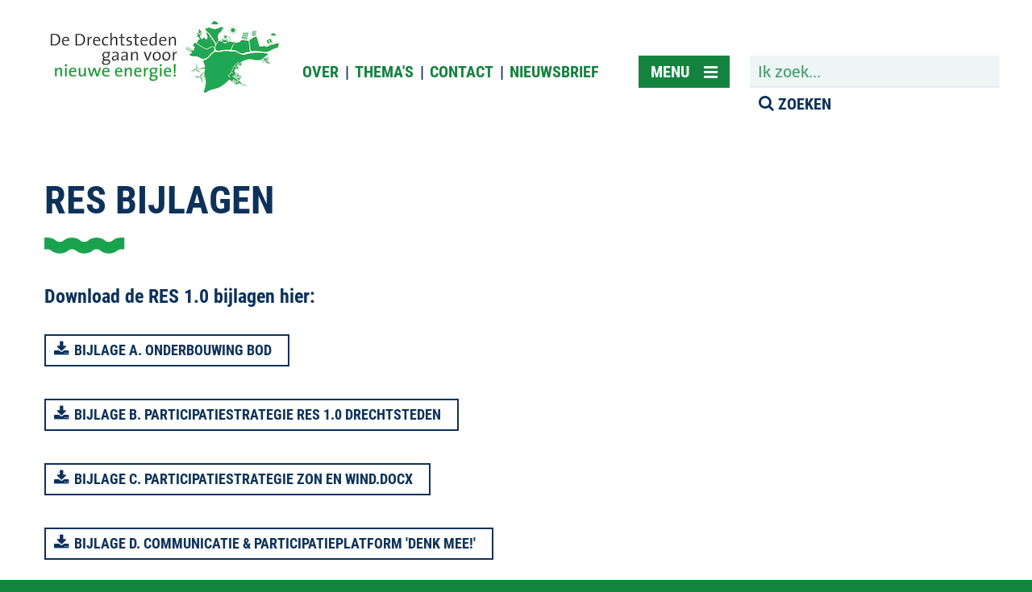

--- FILE ---
content_type: text/html; charset=UTF-8
request_url: https://www.drechtstedenenergie.nl/res/bijlagen
body_size: 4791
content:
<!DOCTYPE html>

<html lang="nl">

<head>

  <meta name="viewport" content="width=device-width, initial-scale=1">
  <!-- fkunkzDsHuOnMzJyNzNST-->
  <meta http-equiv="content-type" content="text/html;charset=UTF-8" />
  <meta name="generator" content="Waxtrapp " />
  <meta name="google-site-verification" content="ccIYWWYMiNKbikv6_rJdbWQAVKaQh0Mn217MjQruwOM" />
  <title>RES bijlagen - Drechtsteden energie</title>
  <link rel="stylesheet" type="text/css" href="/drechtsteden?waxtrapp=zwbpkzDsHuOnMzJyN&amp;pane=vgsgjmEsHuOnMzJAYeZhZTOTE&amp;require=thsgjmEsHuOnMzJAYeZhZNL" />
  <link rel="stylesheet" type="text/css" href="/drechtsteden?waxtrapp=zwbpkzDsHuOnMzJyN&amp;pane=vgsgjmEsHuOnMzJAYeZhZTOTE&amp;require=fisgjmEsHuOnMzJAYeZhZNF" />
  <link rel="stylesheet" type="text/css" href="/drechtsteden?waxtrapp=zwbpkzDsHuOnMzJyN&amp;pane=vgsgjmEsHuOnMzJAYeZhZTOTE&amp;require=tjsgjmEsHuOnMzJAYeZhZNM" />
  <link rel="stylesheet" type="text/css" href="/drechtsteden?waxtrapp=jwpfzzDsHuOnMzJyNnMnB&amp;pane=boocjmEsHuOnMzJAYcMvM" media="all" />
  <script type="text/javascript" src="/drechtsteden?waxtrapp=zwbpkzDsHuOnMzJyN&amp;pane=vgsgjmEsHuOnMzJAYeZhZTOTE&amp;require=dtsgjmEsHuOnMzJAYeZhZJN"></script>
  <script type="text/javascript" src="/drechtsteden?waxtrapp=zwbpkzDsHuOnMzJyN&amp;pane=xvtejmEsHuOnMzJAYoeBffB"></script>
  <script type="text/javascript" src="/drechtsteden?waxtrapp=jwpfzzDsHuOnMzJyNnMnB&amp;pane=tvtejmEsHuOnMzJAYoeBhfB"></script>
  <link rel="shortcut icon" href="/dds/up/ZihjfbvKS_favienergie.jpeg" type="image/x-icon" />
<script nonce=8b43b100d06c11f08001b90a8bfbcc81 type="text/javascript">
			/*<![CDATA[*/
				(function() {
					document.addEventListener("DOMContentLoaded", function domloaded() {
						var sz = document.createElement('script'); sz.type = 'text/javascript'; sz.async = true;
							sz.src = '//siteimproveanalytics.com/js/siteanalyze_6006006.js';
						var s = document.getElementsByTagName('script')[0]; s.parentNode.insertBefore(sz, s);
					});
				})();
			/*]]>*/
		</script>
</head>
<body class="JS-OFF mod_tekst ">

<div class="textBrowser">
  <a href="#content">Spring naar inhoud</a>
</div>
    
<div id="suboutline" class="pageWrapper so_default" >

  <div class="textBrowser skiplink">
    <a class='colorBtn' href="#content">Spring naar inhoud</a>
  </div>
  <div id="gotoTop"></div>
  <header class="grid grid-page12">
    <div class="wrapper"> 
       <div class="weblettekst webletLocationmenuLogo webletStylebqnewzDsHuOnMzJyNzNODA" ><a class="anchor_id" id="anchor1233914709"></a><p><span class="multimedia  "  style="width:300px;"><img class="" src="/dds/gx/ZmdtpuvKkgB.png" width="300" height="95" alt="Logo Drechtsteden energie" title="" /></span><br /></p></div> <div class="weblettekst webletLocationlogo webletStylepbunkzDsHuOnMzJyNzNODD" ><a class="anchor_id" id="anchor1228593537"></a><p><span class="multimedia  "  style="width:300px;"><a href="/home" title="Home"><img class="" src="/dds/gx/ZonailuKqR.jpeg" width="300" height="104" alt="Logo" title="" /></a></span><br /></p></div> <div class="webletnavigation webletLocationmainnav webletStylejcunkzDsHuOnMzJyNzNODJ" ><a class="anchor_id" id="anchor1228593557"></a><ul id="mainnav" class="level1"><li  id="mainnav_zcbpkzDsHuOnMzJyNnNH"><a href="/res" ><span class="title">Over</span></a></li><li  id="mainnav_ngqykzDsHuOnMzJyNnNF"><a href="/thema-s" ><span class="title">Thema&#39;s</span></a></li><li  id="mainnav_rebpkzDsHuOnMzJyNnNC"><a href="/contact" ><span class="title">Contact</span></a></li><li  id="mainnav_hfywdcEsHuOnMzJyNnNG"><a href="/aanmelden-nieuwsbrief" ><span class="title">Nieuwsbrief</span></a></li></ul></div> <div class="webletnavigation webletLocationcontentnav webletStylebettkzDsHuOnMzJyNzNODC" ><a class="anchor_id" id="anchor1228698381"></a><ul class="level1"><li ><a href="/thema-s"><span class="title">Thema&#39;s</span></a></li><li ><a href="/res"><span class="title">Over</span></a></li><li ><a href="/partners"><span class="title">Partners</span></a></li><li  class="hasChildren "><a href="/ook-interessant"><span class="title">Ook interessant </span></a><ul class="level2"><li  class="cat_bereikbaarheid "><a href="/ook-interessant/wat-doet-mijn-gemeente" class="cat_bereikbaarheid "><span class="title">Wat doet mijn gemeente?</span></a></li><li  class="cat_wonen "><a href="/ook-interessant/drechtsteden-denk-mee" class="cat_wonen "><span class="title">Drechtsteden Denk Mee</span></a></li><li  class="cat_energie "><a href="/ook-interessant/feiten-en-cijfers" class="cat_energie "><span class="title">Feiten en cijfers</span></a></li><li  class="cat_banen "><a href="/ook-interessant/veelgestelde-vragen-over-aardgasvrij-wonen" class="cat_banen "><span class="title">Veelgestelde vragen over aardgasvrij wonen</span></a></li><li  class="cat_regioDeal "><a href="/ook-interessant/nationale-klimaatweek" class="cat_regioDeal "><span class="title">Nationale Klimaatweek</span></a></li><li  class="cat_publicAffairs "><a href="/ook-interessant/werken-in-de-energietransitie" class="cat_publicAffairs "><span class="title">Werken in de energietransitie</span></a></li></ul></li><li  class="cat_banen "><a href="/energiehubs" class="cat_banen "><span class="title">Blauwdruk energiehubs regio Drechtsteden</span></a></li><li  class="cat_banen "><a href="/smart-delta-drechtsteden-helpt-ondernemers-bij-collectieve-aanpak-netcongestie" class="cat_banen "><span class="title">Smart Delta Drechtsteden helpt ondernemers bij collectieve aanpak netcongestie</span></a></li><li ><a href="/contact"><span class="title">Contact</span></a></li><li ><a href="/energiekrant"><span class="title">Energiekrant</span></a></li><li ><a href="/aanmelden-nieuwsbrief"><span class="title">Aanmelden nieuwsbrief</span></a></li><li  class="cat_bereikbaarheid "><a href="/downloads" class="cat_bereikbaarheid "><span class="title">Downloads</span></a></li><li ><a href="/privacy-en-cookiebeleid"><span class="title">Privacy en cookiebeleid</span></a></li></ul></div> <div class="webletzoek webletLocationsearch webletStylefaunkzDsHuOnMzJyNzNODF" ><a class="anchor_id" id="anchor1228593501"></a><div class="search">
          <form method="post" action="/zoek">
            <fieldset>
              <legend>Zoek formulier</legend>
              <p class="par-searchField">
                <label for="zoek">
                  <span class='text'>Zoek</span>
                  <input type="text" name="zoek" id="zoek" placeholder="Ik zoek..." />
                </label>
              </p>
              <p class="par-buttonSubmit">
                <button type="submit" aria-label="Zoeken"><span class="text">Zoeken</span></button>
              </p>
              <div class="clear"> </div>
            </fieldset>
          </form>
        </div></div>
      <div class="menuWrapper"><div class="menuBtn"><button aria-label="toggle menu"></button></div></div>
    </div>
    <div class="banner"> 
      
    </div>
  </header>

  <main id="content" class="grid noTopWeblets noBottomWeblets">
    <section class="topWeblets content">
    
    </section>    
    <section id="contentModule" class="content wrapper">
    <h1>RES bijlagen</h1>
          <div class="standardText">
<p></p><p class="ISEStyleIntroduction">Download de RES 1.0 bijlagen hier:</p><p></p><span><img src="/dds/gx/ZmdezmiLqfE.png" alt="PDF-bestand" title="PDF-bestand" class="fileIcon" /><a href="https://webdev.drechtsteden.nl/download/files/fF9zY29wZT1zaXRlfGZpbGVPYmplY3Q9MTIzNTMwNjQ0OXxfY2hlY2tzdW09ZTIzMzJmZjFkY2YwYTllY2JkODU5NTE4YzUyNWU4NjRmMjcwZTFjY2M5ZjM2YWU5MzdkN2Y1ZWYxNDIzZjUxNnw%3D/bijlage-a-onderbouwing-bod" title="Bijlage A. Onderbouwing bod.pdf (975 kB)"><span class="linkbtn clean icon download">Bijlage A. Onderbouwing bod</span></a></span><p></p><img src="/dds/gx/ZmdezmiLqfE.png" alt="PDF-bestand" title="PDF-bestand" class="fileIcon" /><a href="https://webdev.drechtsteden.nl/download/files/fF9zY29wZT1zaXRlfGZpbGVPYmplY3Q9MTIzNTMwNjQ2MXxfY2hlY2tzdW09MzBiYWRmOTc2YTk5NGVjZDk5MmRhOTIyN2VhMjU5ZTI0MjEzMDIyMGUwZGFkMmNjMmQ3MTA2OTU0MjMxNTBhZnw%3D/bijlage-b-participatiestrategie-res-1-0-drechtsteden" title="Bijlage B. Participatiestrategie RES 1.0 Drechtsteden.pdf (929 kB)"><span class="linkbtn clean icon download">Bijlage B. Participatiestrategie RES 1.0 Drechtsteden</span></a><p></p><img src="/dds/gx/ZmdezmiLqfE.png" alt="PDF-bestand" title="PDF-bestand" class="fileIcon" /><a href="https://webdev.drechtsteden.nl/download/files/fF9zY29wZT1zaXRlfGZpbGVPYmplY3Q9MTIzNTMwNjQ5M3xfY2hlY2tzdW09N2NhMzA0N2ZmNjJiN2M4ZDkxYjZmMzk3YWQwNGU4MWI0ZWM1NTY0ZTVjN2EwNzk2NjA1ODQ4YTU4YzBhMTRjMnw%3D/bijlage-c-participatiestrategie-zon-en-wind-docx" title="Bijlage C. Participatiestrategie zon en wind.docx.pdf (1418 kB)"><span class="linkbtn clean icon download">Bijlage C. Participatiestrategie zon en wind.docx</span></a><p></p><img src="/dds/gx/ZmdezmiLqfE.png" alt="PDF-bestand" title="PDF-bestand" class="fileIcon" /><a href="https://webdev.drechtsteden.nl/download/files/fF9zY29wZT1zaXRlfGZpbGVPYmplY3Q9MTIzNTMwNjUwNXxfY2hlY2tzdW09MWQ2MmVmOTFhM2I2Mjg0YmU0Y2Y2MThhYjAzNGY3NWVhZjViODk5NzFkYzhhYjUyMjk1YWYwN2U3NGViYjI0OHw%3D/bijlage-d-communicatie-participatieplatform-denk-mee" title="Bijlage D. Communicatie   Participatieplatform  Denk mee  .pdf (941 kB)"><span class="linkbtn clean icon download">Bijlage D. Communicatie &amp; Participatieplatform 'Denk mee!'</span></a><p></p><img src="/dds/gx/ZmdezmiLqfE.png" alt="PDF-bestand" title="PDF-bestand" class="fileIcon" /><a href="https://webdev.drechtsteden.nl/download/files/fF9zY29wZT1zaXRlfGZpbGVPYmplY3Q9MTIzNTMwNjUxM3xfY2hlY2tzdW09ODhkYmY1ZjM2OTc1NDRhMDA4MjZiMmJkOWNkYTM3Y2IzMDM2YzBkNGViMTkwMmEyYmI5ODk5MjI3N2U4N2U3Mnw%3D/bijlage-e-landschap-en-ruimtegebruik" title="Bijlage E. Landschap en ruimtegebruik.pdf (3548 kB)"><span class="linkbtn clean icon download">Bijlage E. Landschap en ruimtegebruik</span></a><p></p><img src="/dds/gx/ZmdezmiLqfE.png" alt="PDF-bestand" title="PDF-bestand" class="fileIcon" /><a href="https://webdev.drechtsteden.nl/download/files/fF9zY29wZT1zaXRlfGZpbGVPYmplY3Q9MTIzNTMwNjUyOXxfY2hlY2tzdW09M2IzYmY4ZjUxOGIxNjc5ZTYxZmY0M2IyYzljMzUxMzdlOGI0ZDNiM2IwMWJmMGU0YzlkMzRiYTAyZTQxMzU5ZHw%3D/bijlage-f-netimpact" title="Bijlage F. Netimpact.pdf (3041 kB)"><span class="linkbtn clean icon download">Bijlage F. Netimpact</span></a><p></p><img src="/dds/gx/ZmdezmiLqfE.png" alt="PDF-bestand" title="PDF-bestand" class="fileIcon" /><a href="https://webdev.drechtsteden.nl/download/files/fF9zY29wZT1zaXRlfGZpbGVPYmplY3Q9MTIzNTMwNjU0NXxfY2hlY2tzdW09Y2I2ZmZhMDdkMGQ5NTRiZWE0Y2QxMDhlYTFkOTNjMDM3YWEyMmU5NWVjY2RmYTA2YzJkNzZiNWUyNTBlYzliZXw%3D/bijlage-g-onderzoekstraject-restruimte" title="Bijlage G. Onderzoekstraject Restruimte.pdf (2687 kB)"><span class="linkbtn clean icon download">Bijlage G. Onderzoekstraject Restruimte</span></a><p></p><img src="/dds/gx/ZmdezmiLqfE.png" alt="PDF-bestand" title="PDF-bestand" class="fileIcon" /><a href="https://webdev.drechtsteden.nl/download/files/fF9zY29wZT1zaXRlfGZpbGVPYmplY3Q9MTIzNTMwNjU1N3xfY2hlY2tzdW09YWFjOGQ2MmM2MDFlYTZhMDA1MzcwNjY0NmRhZmU4OWZjOGU4MjJjZjJlNjUyNjNjZWViZjk2MmU1YTAwMTQ3M3w%3D/bijlage-h-onderzoekstraject-zoekgebieden" title="Bijlage H. Onderzoekstraject zoekgebieden.pdf (4129 kB)"><span class="linkbtn clean icon download">Bijlage H. Onderzoekstraject zoekgebieden</span></a><p></p><img src="/dds/gx/ZmdezmiLqfE.png" alt="PDF-bestand" title="PDF-bestand" class="fileIcon" /><a href="https://webdev.drechtsteden.nl/download/files/fF9zY29wZT1zaXRlfGZpbGVPYmplY3Q9MTIzNTMwNjU2OXxfY2hlY2tzdW09N2FjMjNjZjM3MjQ0NWY2ZDY0NTFkMWZhOGMxYzFlZWU1MGQ1MGU3MzIzMDRhZWU1NjE1YTIxY2QxMWNkNGRlNXw%3D/bijlage-i-warmte" title="Bijlage I. Warmte.pdf (877 kB)"><span class="linkbtn clean icon download">Bijlage I. Warmte</span></a><p></p><img src="/dds/gx/ZmdezmiLqfE.png" alt="PDF-bestand" title="PDF-bestand" class="fileIcon" /><a href="https://webdev.drechtsteden.nl/download/files/fF9zY29wZT1zaXRlfGZpbGVPYmplY3Q9MTIzNTMwNjU4OXxfY2hlY2tzdW09ZGU0YTI5ODkzYTRkNmVmOWQ1YTU2MTAzOWY1NTAyNmU3YmY0YTNjOGJjZjdiZGExNTA1Njc1ZDI1ZDBjYmFhZnw%3D/bijlage-j-kansen-groen-gas" title="Bijlage J. Kansen groen gas.pdf (1112 kB)"><span class="linkbtn clean icon download">Bijlage J. Kansen groen gas</span></a><p></p><img src="/dds/gx/ZmdezmiLqfE.png" alt="PDF-bestand" title="PDF-bestand" class="fileIcon" /><a href="https://webdev.drechtsteden.nl/download/files/fF9zY29wZT1zaXRlfGZpbGVPYmplY3Q9MTIzNTMwNjU5N3xfY2hlY2tzdW09MDI3MmJlZWIxMjMxMmFkYmExYjhjNGZlZGNjYmJhNWQ4NzY0YTViNTg5OWFiNjczZmZjYTgxYjYxMTNiZWZkMnw%3D/bijlage-k-omgevingsvisies" title="Bijlage K. Omgevingsvisies.pdf (1865 kB)"><span class="linkbtn clean icon download">Bijlage K. Omgevingsvisies</span></a><p></p>          </div>
    </section>
    <section class="bottomWeblets content grid noWeblets">
    
    </section>

    <section class="bottomWeblets content grid-page12 bottom3in1 noWeblets hasOnlyBottom_whitebox">
      <div class="whiteBox before bg"></div>
      <div class="whiteBox after bg"></div>
    
    </section>    
    <section class="bottomWeblets content lblue grid noWeblets">
    
    </section>    
   </main>
    <footer class="grid darkblue"> 
	  <div class="wrapper footer"> 
     <div class="weblettekst webletLocationfooterContact webletStylezcunkzDsHuOnMzJyNzNOAP" ><a class="anchor_id" id="anchor1228593573"></a><p><strong>PROGRAMMABUREAU ENERGIEAKKOORD DRECHTSTEDEN</strong></p><p>Postbus 8</p><p>3300 AA Dordrecht</p><p><a href="mailto:mailto:energie@drechtsteden.nl"  title="Opent in een nieuw venster" target="_blank">energie@drechtsteden.nl</a></p></div> <div class="weblettekst webletLocationfooterVolgOns webletStylebeunkzDsHuOnMzJyNzNOAN" ><a class="anchor_id" id="anchor1228593601"></a></div> <div class="weblettekst webletLocationfooterLinks webletStylezeunkzDsHuOnMzJyNzNOAL" ><a class="anchor_id" id="anchor1228593625"></a><h2 class="webletTitle">Snel naar</h2><ul><li><a href="/over/de-regio-drechtsteden-werk-in-uitvoering">Over Drechtsteden gaan voor nieuwe energie</a></li><li><a href="https://www.smartdeltadrechtsteden.nl/nieuws" rel="external"  title="Opent in een nieuw venster" target="_blank">Nieuws &nbsp;(via de website Smart Delta Drechtsteden)</a></li><li><a href="/partners/partners" title="Partners">Partners</a></li><li><a href="/energiekrant/energiekrant">Energiekrant</a></li><li><a href="/ook-interessant/ook-interessant">Interessante links</a></li></ul></div> <div class="weblettekst webletLocationfooterNieuwsbrief webletStylepfunkzDsHuOnMzJyNzNOAJ" ><a class="anchor_id" id="anchor1228593641"></a><h2 class="webletTitle">Nieuwsbrief</h2><p>Wil je ons nieuws maandelijks in je mailbox ontvangen? Meld je dan aan voor de nieuwsbrief van Drechtsteden gaan voor nieuwe energie! Dan ontvang je maandelijks het laatste nieuws over de energietransitie in de regio.<br /> <span class="linkbtn CTA icon"><a href="/aanmelden-nieuwsbrief">Ik meld me aan!</a></span><br /></p></div>
    </div>
    <div class="wrapper footerBottom"> 
     <div class="weblettekst webletLocationfooterText webletStylefgunkzDsHuOnMzJyNzNOCR" ><a class="anchor_id" id="anchor1228593657"></a><p><strong>Partner van Smart Delta Drechtsteden</strong></p><p>De energietransitie in de regio Drechtsteden is onderdeel van Smart Delta Drechtsteden. Binnen Smart Delta Drechtsteden werken overheid, onderwijs en bedrijfsleven slim samen aan een toekomstbestendige regio voor de ongeveer 300.000 mensen die in de Drechtsteden wonen. Samen bouwen zij aan meer woningen, nieuwe energie, slimme technologie, toegepaste innovatie, banen van nu en de toekomst en een betere bereikbaarheid van de regio. </p></div> <div class="weblettekst webletLocationfooterDisclaimer webletStyledhunkzDsHuOnMzJyNzNOCN" ><a class="anchor_id" id="anchor1228593681"></a><ul><li><span class="icon icon-copyright"></span> 2022 Drechtsteden gaan voor nieuwe energie</li><li><a href="/privacy-en-cookiebeleid">Privacy en cookiebeleid</a></li></ul></div> <div class="weblettekst webletLocationfooterLogo webletStyleniunkzDsHuOnMzJyNzNOCL" ><a class="anchor_id" id="anchor1228593717"></a><span class="multimedia  "  style="width:600px;"><img class="" src="/dds/gx/ZonailuKwO.png" width="600" height="98" alt="Logo " title="" /></span><p><br /></p></div>
    </div>
    <div id="goTop" title="Back to Top" aria-label="Back to Top"><a href="#gotoTop"><span class="icon icon-angle-up" aria-hidden="true"></span><span class="hidden">Goto top</span></a></div>
  </footer>


</div>
<div id="oldBrowser" style="display:none"><span>Deze site werkt niet op oude browsers</span></div>

</body>
</html>

--- FILE ---
content_type: text/css
request_url: https://www.drechtstedenenergie.nl/drechtsteden?waxtrapp=zwbpkzDsHuOnMzJyN&pane=vgsgjmEsHuOnMzJAYeZhZTOTE&require=fisgjmEsHuOnMzJAYeZhZNF
body_size: 1520
content:
.cookiePermission
{
  font-size: 1.2em;
  z-index: 9998;
}

.cookiePermission.inline,
.cookiePermission.inlineBox
{
  font-size: 1em;
}


.cookiePermission-content
{
  background-color: #FFFFFF;
  border-radius: 4px;
  box-shadow: 0 15px 30px rgba(0, 0, 0, 0.25);
  color: #FFFFFF;
  padding: 2em;
  z-index: 9999;
}

.cookiePermission-content fieldset legend
{
  border: 0;
  height: 0;
  margin: 0;
  padding: 0;
  visibility: hidden;
}


.cookiePermission.bodyTop     .cookiePermission-message,
.cookiePermission.fixedTop    .cookiePermission-message,
.cookiePermission.fixedBottom .cookiePermission-message
{
  border-radius: 0;
  box-shadow: 0 0 30px rgba(0, 0, 0, 0.25);
  padding: 1em;
  text-align: center;
}

.cookiePermission.inline .cookiePermission-message
{
  box-shadow: none;
  padding: 1em;
}

.cookiePermission.inlineBox .cookiePermission-message
{
  background-color: #EEF5F7;
  background-image: repeating-linear-gradient(
    -45deg,
    transparent,
    transparent 10px,
    rgba(255, 255, 255, 0.2) 10px,
    rgba(255, 255, 255, 0.2) 20px
  );
  box-shadow: none;
}


.cookiePermission-title
{
  margin: 0 0 0.4em 0;
}

.cookiePermission.bodyTop     .cookiePermission-message .cookiePermission-title,
.cookiePermission.fixedTop    .cookiePermission-message .cookiePermission-title,
.cookiePermission.fixedBottom .cookiePermission-message .cookiePermission-title
{
  display: none;
}


.cookiePermission-details
{
  margin: 0 -0.4em 0.4em;
  padding: 0.4em;
  overflow: auto;
  max-height: 50vh;
}

.cookiePermission.bodyTop     .cookiePermission-message .cookiePermission-details,
.cookiePermission.fixedTop    .cookiePermission-message .cookiePermission-details,
.cookiePermission.fixedBottom .cookiePermission-message .cookiePermission-details,
.cookiePermission.inline      .cookiePermission-message .cookiePermission-details
{
  display: inline-block;
  margin: 0 0.4em 0.6em 0;
  padding: 0;
  overflow: initial;
}


.cookiePermission ul.cookiePermission-categories
{
  list-style-type: none;
  margin: 0;
  padding: 0;
}

.cookiePermission ul.cookiePermission-categories li
{
  margin-top: 1em;
  position: relative;
}

.cookiePermission ul.cookiePermission-categories li .description
{
  min-height: 28px;
  padding-right: 60px;
}

.cookiePermission ul.cookiePermission-categories li .switch
{
  position: absolute;
  right: 0;
}

.cookiePermission ul.cookiePermission-categories li .switch input[type=checkbox]
{
  position: absolute;
  height: 0;
  width: 0;
  opacity: 0;
}

.cookiePermission ul.cookiePermission-categories li .switch label
{
  cursor: pointer;
  width: 56px;
  height: 28px;
  background: #E0F0F4;
  border: 2px solid #FFFFFF;
  border-radius: 28px;
  box-sizing: content-box;
  display: block;
  position: relative;
  top: -2px;
  right: -2px;
  text-indent: -9999px;
  transition: 0.2s;
}
.cookiePermission ul.cookiePermission-categories li .switch label:after
{
  content: '';
  position: absolute;
  top: 3px;
  left: 3px;
  width: 22px;
  height: 22px;
  background: #FFFFFF;
  border-radius: 22px;
  box-shadow: 0 1px 2px rgba(0, 0, 0, 0.25), inset 0 -5px 5px rgba(0, 0, 0, 0.1);
  transition: 0.2s;
}

.cookiePermission ul.cookiePermission-categories li .switch input:focus-visible + label
{
  border: 2px solid ;
}
.cookiePermission ul.cookiePermission-categories li .switch input:checked + label
{
  background: #436B8F;
}
.cookiePermission ul.cookiePermission-categories li .switch input:disabled + label
{
  opacity: 0.5;
  cursor: default;
}
.cookiePermission ul.cookiePermission-categories li .switch input:checked + label:after
{
  left: calc(100% - 3px);
  transform: translateX(-100%);
}


.cookiePermission .cookiePermission-message .cookiePermission-actions,
.cookiePermission .cookiePermission-preferences .cookiePermission-actions
{
  margin: 0.6em -2px -2px -2px;
}

.cookiePermission.bodyTop     .cookiePermission-message .cookiePermission-actions,
.cookiePermission.fixedTop    .cookiePermission-message .cookiePermission-actions,
.cookiePermission.fixedBottom .cookiePermission-message .cookiePermission-actions,
.cookiePermission.inline      .cookiePermission-message .cookiePermission-actions
{
  display: inline-block;
  margin-top: 0;
}

.cookiePermission-actions a,
.cookiePermission-actions a:link,
.cookiePermission-actions a:visited,
.cookiePermission-actions a:hover,
.cookiePermission-actions a:active
{
  background: #EEF5F7;
  border: 2px solid transparent;
  border-radius: 1em;
  color: #FFFFFF;
  display: inline-block;
  line-height: 100%;
  margin: 0.2em;
  padding: 0.4em 1em 0.5em;
  text-decoration: none;
}
.cookiePermission-actions a:focus-visible
{
  border: 2px solid ;
  outline: 0;
}

.cookiePermission-actions a.primary,
.cookiePermission-actions a.primary:link,
.cookiePermission-actions a.primary:visited,
.cookiePermission-actions a.primary:hover,
.cookiePermission-actions a.primary:active
{
  background: #436B8F;
  color: #FFFFFF;
}


.cookiePermission a.cookiePermission-close,
.cookiePermission a.cookiePermission-close:link,
.cookiePermission a.cookiePermission-close:visited,
.cookiePermission a.cookiePermission-close:hover,
.cookiePermission a.cookiePermission-close:active
{
  color: #436B8F;
  float: right;
  line-height: 100%;
  text-decoration: none;
}
.cookiePermission a.cookiePermission-close:focus-visible
{
  color: ;
  outline: 0;
}

.cookiePermission a.cookiePermission-close .icon-close::before
{
  font-size: 1.2em;
}


.cookiePermission.fixedTop
{
  position: fixed;
  top: 0;
  right: 0;
  left: 0;
}


.cookiePermission.fixedBottom .cookiePermission-message
{
  position: fixed;
  right: 0;
  bottom: 0;
  left: 0;
}


.cookiePermission.fixedBox
{
  position: fixed;
  width: 300px;
  right: 50px;
  bottom: 50px;
}


.cookiePermission.inlineBox .cookiePermission-message
{
  display: table-cell;
  vertical-align: middle;
}


.cookiePermission.fullScreen
{
  background-color: rgba(0, 0, 0, 0.25);
  backdrop-filter: blur(4px);
  position: fixed;
  top: 0;
  right: 0;
  bottom: 0;
  left: 0;
}

.cookiePermission.fullScreen .cookiePermission-message,
.cookiePermission            .cookiePermission-preferences
{
  position: fixed;
  top: 50%;
  left: 50%;
  max-width: 500px;
  min-width: 300px;
  transform: translate(-50%, -50%);
}



--- FILE ---
content_type: text/css
request_url: https://www.drechtstedenenergie.nl/drechtsteden?waxtrapp=jwpfzzDsHuOnMzJyNnMnB&pane=boocjmEsHuOnMzJAYcMvM
body_size: 14657
content:
#content .standardText .pagination
{
  float: right;
}

#content .standardText .pagination.top
{
  display: none;
}

#content .standardText .pagination span.contraction
{
  display: block;
  float: left;
  padding: 0.2em 0.4em;
  margin: 0 0 0 0.4em;
  color: #1AA34F;
}

#content .standardText .pagination a
{
  display: block;
  float: left;
  padding: 0;
  margin: 0 0 0 0.4em;
  text-decoration: none;
  text-align: center;
  color: #1AA34F;
  background-color: #EEF5F7;
  border: none;
  border-radius: 1em;
  line-height: 2em;
  width: 2em;
  height: 2em;
}

#content .standardText .pagination li.next:not(.disabled) a:hover,
#content .standardText .pagination a.next:hover,
#content .standardText .pagination li.previous:not(.disabled) a:hover,
#content .standardText .pagination a.previous:hover
{
  text-decoration: underline;
}

#content .standardText .pagination li.next a,
#content .standardText .pagination a.next,
#content .standardText .pagination li.previous a,
#content .standardText .pagination a.previous
{
  color: #1AA34F !important;
  background-color: transparent !important;
  width: auto;
}

#content .standardText .pagination li.next.disabled a,
#content .standardText .pagination li.previous.disabled a
{
  color: #E0F0F4 !important;
}

#content .standardText .pagination li.active a,
#content .standardText .pagination a.current
{
  color: #FFFFFF;
  background-color: #1AA34F;
}

#content .standardText .pagination li.active a:hover,
#content .standardText .pagination a.current:hover,
#content .standardText .pagination a:hover,
#content .standardText .pagination a:focus,
#content .standardText .pagination a:active
{
  color: #FFFFFF;
  background-color: #158340;
}


.calendarView table tr th,
.calendarView table tr td
{
  line-height: 3em;
  width: 3.5em;
  padding: 0;
  text-align: center;
}

.calendarView
{
  margin-top: 15px;
}

.calendarView .calendar
{
  text-align: center;
  margin-bottom: 25px;
}

.calendarView form a
{
  text-decoration: none;
}

.calendarView form div
{
  display: inline;
}

.calendarView table
{
  margin: 10px auto 10px auto;
}

.calendarView table tr .weekColumn,
.calendarView table tr .weekColumn a
{
  font-weight: bold;
  color: #FFFFFF;
  background-color: #436B8F;
}

.calendarView table tr td a
{
  display: block;
  color: #1AA34F;
  text-decoration: none;
}

.calendarView table tr td a:hover
{
  color: #FFFFFF;
  background-color: #1AA34F;
}

.calendarView table tr td span
{
  display: block;
}

.calendarView table tr td span.noEvent
{}

.calendarView table tr td span.otherMonth
{
  color: #E0F0F4;
}

.calendarView table tr td span.hasEvent 
{ 
  font-weight: bold;
}


.recall.refresh,
.recall.refreshRemote
{
  cursor: pointer;
}

.recall.refresh:before,
.recall.refreshRemote:before {
  content: "\f021";
}

.recall.refresh:active:before,
.recall.refreshRemote:active:before {
  
  content: "\f110";
}

.recall.refresh,
.recall.refreshRemote
{
  float: right;
  font-size: 14px;
  margin: 0 0.5em;
}

.recallBusy
{
  background: url(/gfx/x.gif) no-repeat center center;
  min-width: 100%;
  min-height: 50px;
}

.recallBusy > *
{
  opacity: 0.4;
}


#content .standardText ul.anchors
{
  margin-left: 0;
  padding: 0;
}

#content .standardText ul.anchors li
{
  list-style-type: none;
  line-height: 1.4em;
}

#content .standardText p.goTop
{
  padding: 0.4em 0 0.8em 0;
}

#content p.intro
{
  display: none;
}

div.accordion.closed
{
  display: none;
}




html, body, div, span, applet, object, iframe, 
h1, h2, h3, h4, h5, h6, p, pre,
a, abbr, acronym, address, big, cite, code,
del, dfn, em, font, img, ins, kbd, q, s, samp,
small, strike, strong, sub, sup, tt, var,
dl, dt, dd, fieldset, form, label, legend,
caption {
  margin: 0;
  padding: 0;
  border: 0;
  font-weight: inherit;
  font-style: inherit;
  font-size: 100%;
  font-family: inherit;
  
}



table {
  border-collapse: collapse;
  border-spacing: 0;
  font-size: 100%;
}

caption, th, td {
  text-align: left;
  font-weight: normal;
}

blockquote:before, blockquote:after,
q:before, q:after {
  content: "";
}
blockquote, q {
  quotes: "" "";
}

.clear
{
  float: none;
  clear: both;
  height: 0;
  width: 0;
  overflow: hidden;
}



img.img_south      { margin:  0px 10px  4px  4px; }
img.img_south_west { margin:  0px  0px  4px  4px; }
img.img_west       { margin:  0px  0px  4px  4px; }
img.img_north_west { margin: 10px  0px  0px  4px; }
img.img_north      { margin: 10px 10px  0px  4px; }
img.img_north_east { margin: 10px 10px  0px  0px; }
img.img_east       { margin:  0px 10px  4px  0px; }
img.img_south_east { margin:  0px 10px  4px  0px; }
img.img_all        { margin: 10px 10px  4px  4px; }

img.left           { float: left; }
img.right          { float: right; }
img.center         { display: block; margin-left: auto; margin-right: auto; text-align:center; }

span.img_south      { margin:  0px 10px  4px  4px; }
span.img_south_west { margin:  0px  0px  4px  4px; }
span.img_west       { margin:  0px  0px  4px  4px; }
span.img_north_west { margin: 10px  0px  0px  4px; }
span.img_north      { margin: 10px 10px  0px  4px; }
span.img_north_east { margin: 10px 10px  0px  0px; }
span.img_east       { margin:  0px 10px  4px  0px; }
span.img_south_east { margin:  0px 10px  4px  0px; }
span.img_all        { margin: 10px 10px  4px  4px; }

.multimedia_left   { float: left; }
.multimedia_right  { float: right; }
.multimedia_center { display: block; margin-left: auto; margin-right: auto; text-align:center; }

.multimedia img.flipped{
  -webkit-transform: scaleX(-1);
  transform: scaleX(-1);
}


tr.ISE-header,
th.ISE-header,
tr.ISE-header th
{
  background-color: #FFFFFF;
  font-weight: bold;
}

tr.ISE-footer, td.ISE-footer, tr.ISE-footer td
{
  font-weight: bold;
  font-style: italic;
}

table.ISE-noborder,
table.ISE-noborder th,
table.ISE-noborder td
{
  border: none;
}

table.ISE-border
{
  border: 1px solid #0D325A;
  border-collapse: collapse;
}

table.ISE-border td
{
  border: none;
}

table.ISE-boxborder,
table.ISE-boxborder th,
table.ISE-boxborder td
{
  border: 1px solid #0D325A;
  border-collapse: collapse;
}

.ISE-align-left,
.ISE-align-left td
{
  text-align: left;
}

.ISE-align-right,
.ISE-align-right td
{
  text-align:right;
}
.ISE-align-center, 
.ISE-align-center td
{
  text-align:center;
  vertical-align: top;
}


span.ISESTYHAntwoord
{
  font-style: italic;
  font-weight: bold;
  text-transform: capitalize;
}

body
{
  
  font-size: 62.5%;
  
}

pre
{
  font-family: monospace;
}

em
{
  font-style: italic;
}

strong
{
  font-weight: bold;
}

ul,
ol
{
  margin: 0;
  padding: 0.5em 0 0.5em 1.2em
}

ol
{
  margin: 0;
  padding-left: 1.8em;
}

ol ol
{
  list-style-type: lower-alpha;
}

.hidden
{
  display: none;
}

.fileIcon
{
  vertical-align: text-bottom;
  margin-right: 3px;
}

.caption
{
  display: block;
  font-style: italic;
}

.fancybox-inner {
	overflow: auto !important;
}


.icon.icon-x::before{
  content: "";
  mask-image: url('data:image/svg+xml;utf8,<svg version="1.1" viewBox="0 0 22 22" xmlns="http://www.w3.org/2000/svg"><g><path d="M18.244 2.25h3.308l-7.227 8.26 8.502 11.24H16.17l-5.214-6.817L4.99 21.75H1.68l7.73-8.835L1.254 2.25H8.08l4.713 6.231zm-1.161 17.52h1.833L7.084 4.126H5.117z"></path></g></svg>');
  -webkit-mask-image: url('data:image/svg+xml;utf8,<svg version="1.1" viewBox="0 0 22 22" xmlns="http://www.w3.org/2000/svg"><g><path d="M18.244 2.25h3.308l-7.227 8.26 8.502 11.24H16.17l-5.214-6.817L4.99 21.75H1.68l7.73-8.835L1.254 2.25H8.08l4.713 6.231zm-1.161 17.52h1.833L7.084 4.126H5.117z"></path></g></svg>');
  mask-repeat: no-repeat;
  -webkit-mask-repeat: no-repeat;
  background: currentcolor;
  width: 24px;
  height: 24px;
}

/* 300-light */
@font-face
{
  font-family: 'Roboto';
  font-style: normal;
  font-weight: 300;
  src: url('/dds/up/ZszzeprKkoB_Roboto-Light.ttf');
}

/* 300-italic */
@font-face
{
  font-family: 'Roboto';
  font-style: italic;
  font-weight: 300;
  src: url('/dds/up/ZszzeprKsoB_Roboto-LightItalic.ttf');
}

/* 400-normal */
@font-face
{
  font-family: 'Roboto';
  font-style: normal;
  font-weight: normal;
  src: url('/dds/up/ZszzeprKapB_Roboto-Regular.ttf');
}

/* 400-italic */
@font-face
{
  font-family: 'Roboto';
  font-style: italic;
  font-weight: normal;
  src: url('/dds/up/ZszzeprKipB_Roboto-Italic.ttf');
}

/* 500-Medium */
@font-face
{
  font-family: 'Roboto';
  font-style: normal;
  font-weight: 500;
  src: url('/dds/up/ZszzeprKcsB_Roboto-Medium.ttf');
}

/* 500-Meduim-italic */
@font-face
{
  font-family: 'Roboto';
  font-style: italic;
  font-weight: 500;
  src: url('/dds/up/ZszzeprKatB_Roboto-MediumItalic.ttf');
}

/* 700-bold */
@font-face
{
  font-family: 'Roboto';
  font-style: normal;
  font-weight: bold;
  src: url('/dds/up/ZszzeprKgqB_Roboto-Bold.ttf');
}

/* 700-italic */
@font-face
{
  font-family: 'Roboto';
  font-style: italic;
  font-weight: bold;
  src: url('/dds/up/ZszzeprKoqB_Roboto-BoldItalic.ttf');
}

/* 300-light */
@font-face
{
  font-family: 'Roboto Condensed';
  font-style: normal;
  font-weight: 300;
  src: url('/dds/up/ZszzeprKylB_RobotoCondensed-Light.ttf');
}

/* 300-italic */
@font-face
{
  font-family: 'Roboto Condensed';
  font-style: italic;
  font-weight: 300;
  src: url('/dds/up/ZszzeprKgmB_RobotoCondensed-LightItalic.ttf');
}

/* 400-normal */
@font-face
{
  font-family: 'Roboto Condensed';
  font-style: normal;
  font-weight: normal;
  src: url('/dds/up/ZszzeprKomB_RobotoCondensed-Regular.ttf');
}

/* 700-bold */
@font-face
{
  font-family: 'Roboto Condensed';
  font-style: normal;
  font-weight: bold;
  src: url('/dds/up/ZszzeprKwmB_RobotoCondensed-Bold.ttf');
}

/* 700-italic */
@font-face
{
  font-family: 'Roboto Condensed';
  font-style: italic;
  font-weight: bold;
  src: url('/dds/up/ZszzeprKenB_RobotoCondensed-BoldItalic.ttf');
}

/* 400-italic */
@font-face
{
  font-family: 'Roboto Condensed';
  font-style: italic;
  font-weight: normal;
  src: url('/dds/up/ZszzeprKmnB_RobotoCondensed-Italic.ttf');
}


@font-face {
  font-family: 'custIcons';
  src: url('/dds/up/ZszzeprKoW_custicon.ttf'); 
  font-weight: normal; 
  font-style: normal;
}


body{
  font-family: 'Roboto', sans-serif;
  font-weight: normal;
  font-style: normal;
  font-size: 1.25rem; 
  line-height: 1.7;
}

@media (min-width: 700px ) {
  body {
      text-rendering:geometricPrecision;
  }
}

strong, b
{
  font-weight: 700;
}

h1,h2,h3,h5
{
  font-family: 'Roboto Condensed', sans-serif;
  color: Inherit;
  font-weight: bold;
  font-size: 2.25rem; 
  line-height: 1.1;  
  margin-top: 50px;
  margin-bottom: 0.6em;
  text-transform: uppercase;
}

h4,h6
{
  font-weight: 300;
}



h1
{
  font-size: 3rem;
  line-height: 1.083;
  margin-bottom: 1.35em;
  color: var(--taxColor);
}

h3
{
  margin-top: 1.5em;
  font-size: 1.625rem;
  line-height: 1.154;
}

h4
{
  line-height: 40px;
  font-size: 25px;
}

h5
{
  font-size: 23px;
  margin: 0;  
}

h6
{
  font-size: 20px;
}

@media (max-width: 549px ) {


  body{
    font-size: 16px;
  }

}

@media (max-width: 400px ) {

  h2{
    font-size: 2rem;
  }
  h3{
    font-size: 1.5rem;
  }
  
}
h2.ISEStyle
{
}

span.multimedia
{
  max-width: 100%;
  overflow: hidden;
  line-height: 0;
  display: block;
}

span.multimedia.img_all{
  margin: 20px;
  display: inline-block;
}

span.multimedia.multimedia_center{
  margin: auto;
}

.media_placement_fitWidth.img_north_east{
   border-top-right-radius: 120px;
}
.media_placement_fitWidth.img_north_west{
   border-top-left-radius: 120px;
}
span.multimedia.media_placement_fitWidth {
  margin: 0;
  width: 100%;
  max-width: 100%;
  height: auto;
}


.multimedia{  
  width:0;
}

.ISEStyleIntroduction
{
  font-family: 'Roboto Condensed', sans-serif;
  font-weight: 700;
  font-size: 24px;
  line-height: 1.417;
}

blockquote{
  quotes: "“" "“" "‚" "‘";
  font-family: 'Roboto Condensed', sans-serif;
  color: #0D325A;
  font-size: 24px;
  font-weight: bold;
  text-transform: uppercase;
  margin: 20px 40px;
  position: relative;
}  
blockquote::before{
  content: open-quote;
  font-size: 60px;
  position: absolute;
  top:-40px;
  left: -40px;
}

.block.blue blockquote,
.text-item.hasBlockquote blockquote{
  color: #FFFFFF;
}

.caption.copyright{
  position: absolute;
  bottom: 2px;
  left: 2px;
  line-height: 1;
}
  .caption.copyright::before{
    content: "\f1f9";
    font-family: 'icomoon';
    font-style: normal;
    font-weight: 400;
    font-size: 16px;
    margin: 0 2px;
  }

.linkbtn{
  display: inline-flex;
  height: 40px;
  font-family: 'Roboto Condensed', sans-serif;
  font-weight: bold;
  font-size: 18px;
  line-height: 1;
  text-transform: uppercase;
  padding: 0 20px 0 15px;
  align-items: center;
  position: relative;
  margin: 20px 10px 20px 0;
}

.linkbtn a:focus{
  border: 2px solid #000000;
}
a:focus .linkbtn::after{
  content: "";
  position: absolute;
  top: -3px; left: -3px; right: -3px; bottom: -3px;
  border: 2px solid #000000;
}


.linkbtn.clean{
  border: 2px solid currentColor;
}
.linkbtn.clean.icon{
  padding-left: 35px;
}
  .linkbtn.clean.icon:hover a{
    text-decoration: none;
  }  
  .linkbtn.icon::before{
    position: absolute;
    left: 15px; 
    top: 4px;
    content: "\f105";
    font-family: 'icomoon';
    font-style: normal;
    font-weight: 400;
    font-size: 16px;
    display: inline-flex;
    font-size: 25px;
    align-items: center;
    justify-content: center;
  }
  .linkbtn.icon.extrLink::before{
    content: "\f08e";
    left: 10px; 
    top: 8px;
    font-size: 18px;
  }
  .linkbtn.icon.download::before{
    content: "\f019";
    left: 10px; 
    top: 6px;
    font-size: 20px;
  }

.linkbtn.icon.CTA{
  padding-left: 55px;
  color: #0D325A;
  background: #FFFFFF;
}
  .linkbtn.icon.CTA::before{
    left: 0; 
    top: 0;
    width: 40px;
    height: 40px;
    color: #FFFFFF;
    background: #1AA34F;
  }
    .linkbtn.CTA:hover::before{
      left: 0; 
      top: 0;
      width: 40px;
      height: 40px;
      background: #0D325A;
    }

.linkbtn.clean:hover{
  background: #158340;
  color: #FFFFFF;
}
  .blue .linkbtn.clean:hover,
  .darkblue .linkbtn.clean:hover{
    background: #EEF5F7;
    color: #0D325A;
  }

.darkblue .linkbtn.CTA{
}
  .darkblue .linkbtn.CTA::before{
  }
    .darkblue .linkbtn.CTA:hover::before{
      color: #0D325A;
      background: #E0F0F4;
    }

.lighblue .linkbtn.CTA{
  background: #FFFFFF;
  color: #0D325A;
}
  .lighblue .linkbtn.CTA::before{
    color: #0D325A;
    background: #EEF5F7;
  }
  .lighblue .linkbtn.CTA:hover::before{
    color: #FFFFFF;
    background: #0D325A;
  }

.blue .linkbtn.CTA{

}
  .blue .linkbtn.CTA::before{
    color: #0D325A;
    background: #FFFFFF;
  }
  .blue .linkbtn.CTA:hover::before{
    color: #FFFFFF;
    background: #0D325A;
  }

@media (max-width: 400px ) {

  .linkbtn{
    font-size: 16px;
  }  
  
}



code {  font-family: courier,monospace;  }
xml {  font-family: courier,monospace;  }

.block.darkblue > div.text-item,
.block.darkblue:not([class*="grid"]){
  background-color: #158340;
  color: #FFFFFF;
}
.block.lightblue > div.text-item,
.block.lightblue:not([class*="grid"]){
  background-color: #EEF5F7;
  color: #158340;
}
.block.blue > div.text-item,
.block.blue:not([class*="grid"]){
  background-color: #1AA34F;
  color: #0D325A;
}
  .block.darkblue h2::after{
    background-color: #1AA34F;
  }
  .block.blue h2::after{
    background-color: #FFFFFF;
  }

.block.noPadding{
  padding: 0;
}

.block.img-to-margin span.multimedia{
  margin: -30px;
  max-width: calc( 100% + 60px );
}

.block.roundCorner-left:not(.image-text):not(.video-text),
.block.roundCorner-left .text-item{
  border-top-left-radius: 120px;
  padding: 60px;
}
.block.roundCorner-right:not(.image-text):not(.video-text),
.block.roundCorner-right .text-item{
  border-top-right-radius: 120px;
  padding: 60px;
}

div.block.scrible{
  position: relative;
  padding-bottom: 60px;
}
.block.scrible::after{
  content: "";
  background-color:  #FFFFFF;
  
  mask-image: url('data:image/svg+xml;utf8,<svg version="1.1" viewBox="0 0 75 18" xmlns="http://www.w3.org/2000/svg"><g transform="matrix(1.0081 0 0 .94595 0 -54.095)"></g><path d="m12.752 0.49219c-3.3501 0-6.3757 1.0125-8.5371 2.8379-1.0504 0.92404-2.9757 1.2787-4.7148 1.0801v11.051c0.34468 0.021954 0.69062 0.039062 1.041 0.039062 3.3501 0 6.3757-1.0145 8.5371-2.8398 0.78875-0.69388 2.0755-1.0544 3.4023-1.1152h0.38086c1.4049 0 2.9167 0.40537 3.7812 1.1152 0.25666 0.22817 0.52961 0.44406 0.81836 0.64648h0.001953c0.28835 0.20207 0.59124 0.39275 0.9082 0.56836h0.001953c1.2695 0.70308 2.7562 1.1904 4.3496 1.4375 0.3985 0.061796 0.80257 0.10933 1.2129 0.14062s0.82537 0.046875 1.2441 0.046875c1.2563 0 2.4688-0.14345 3.6055-0.41797 0.75708-0.18296 1.4831-0.42385 2.166-0.7207 1.0245-0.44554 1.9555-1.017 2.7656-1.7012h0.001953c0.21589-0.18972 0.46935-0.35569 0.75-0.49805 0.5623-0.28521 1.2364-0.47524 1.9473-0.57031 1.0663-0.14261 2.2165-0.072324 3.1992 0.21289 0.32691 0.094983 0.63734 0.21508 0.91797 0.35742 0.28053 0.14243 0.53426 0.30825 0.75 0.49805 0.76999 0.68452 1.6924 1.2555 2.7207 1.7012 0.34227 0.14827 0.6964 0.28407 1.0605 0.4043 1.4589 0.4817 3.0808 0.73438 4.7559 0.73438 0.41877 0 0.83266-0.015581 1.2402-0.046875 2.0379-0.15647 3.9235-0.69871 5.5234-1.5781 0.63941-0.35158 1.2335-0.75885 1.7734-1.2148 0.86455-0.70987 2.2702-1.1152 3.7832-1.1152h0.38086c1.3266 0.060939 2.6118 0.42147 3.4004 1.1152 2.0533 1.8254 5.187 2.8398 8.5371 2.8398 0.3515 0 0.69728-0.01697 1.041-0.039062v-11.074c-1.793 0.25524-3.8378-0.094336-4.9316-1.0566-2.0533-1.8254-5.187-2.8379-8.5371-2.8379-3.0923 0-5.8988 0.87291-8.0137 2.4414-0.1795 0.12011-0.35621 0.24782-0.52344 0.39648-0.10769 0.094737-0.22463 0.18464-0.34961 0.26758h-0.001953c-0.87838 0.58231-2.1531 0.875-3.4297 0.875-0.72947 0-1.4601-0.096966-2.1152-0.28711-0.49138-0.14261-0.93996-0.33833-1.3164-0.58789-0.12548-0.083188-0.24349-0.17251-0.35156-0.26758-1.0262-0.91232-2.325-1.6218-3.7832-2.1035-0.36414-0.12023-0.74038-0.22695-1.123-0.31836-0.38331-0.091506-0.77337-0.16867-1.1719-0.23047-0.79701-0.12359-1.6214-0.18555-2.459-0.18555-0.41877 0-0.83265 0.015581-1.2402 0.046875-1.2227 0.093883-2.3905 0.32623-3.4746 0.6875-1.0841 0.36127-2.0843 0.85172-2.9727 1.459-0.29613 0.20242-0.57944 0.41636-0.84961 0.64453-0.43188 0.37993-1.0155 0.66533-1.6699 0.85547-0.32699 0.094899-0.67453 0.16731-1.0293 0.21484-0.71032 0.094816-1.4597 0.094986-2.1699 0-0.35544-0.047536-0.69976-0.11977-1.0273-0.21484-0.32758-0.095072-0.63682-0.21286-0.91797-0.35547-0.14057-0.071304-0.27491-0.14923-0.40039-0.23242-0.12548-0.083188-0.24154-0.17251-0.34961-0.26758h-0.001954c-0.25666-0.22817-0.52961-0.44211-0.81836-0.64453-0.28875-0.20242-0.5927-0.39248-0.91016-0.56836-0.6349-0.35176-1.3233-0.64978-2.0527-0.89062-0.36473-0.12042-0.73974-0.22685-1.123-0.31836-0.76601-0.18287-1.5668-0.3065-2.3867-0.36914h-0.001953c-0.41032-0.031294-0.82537-0.046875-1.2441-0.046875z" stroke-width="1.0469"/></svg>');
  -webkit-mask-image: url('data:image/svg+xml;utf8,<svg version="1.1" viewBox="0 0 75 18" xmlns="http://www.w3.org/2000/svg"><g transform="matrix(1.0081 0 0 .94595 0 -54.095)"></g><path d="m12.752 0.49219c-3.3501 0-6.3757 1.0125-8.5371 2.8379-1.0504 0.92404-2.9757 1.2787-4.7148 1.0801v11.051c0.34468 0.021954 0.69062 0.039062 1.041 0.039062 3.3501 0 6.3757-1.0145 8.5371-2.8398 0.78875-0.69388 2.0755-1.0544 3.4023-1.1152h0.38086c1.4049 0 2.9167 0.40537 3.7812 1.1152 0.25666 0.22817 0.52961 0.44406 0.81836 0.64648h0.001953c0.28835 0.20207 0.59124 0.39275 0.9082 0.56836h0.001953c1.2695 0.70308 2.7562 1.1904 4.3496 1.4375 0.3985 0.061796 0.80257 0.10933 1.2129 0.14062s0.82537 0.046875 1.2441 0.046875c1.2563 0 2.4688-0.14345 3.6055-0.41797 0.75708-0.18296 1.4831-0.42385 2.166-0.7207 1.0245-0.44554 1.9555-1.017 2.7656-1.7012h0.001953c0.21589-0.18972 0.46935-0.35569 0.75-0.49805 0.5623-0.28521 1.2364-0.47524 1.9473-0.57031 1.0663-0.14261 2.2165-0.072324 3.1992 0.21289 0.32691 0.094983 0.63734 0.21508 0.91797 0.35742 0.28053 0.14243 0.53426 0.30825 0.75 0.49805 0.76999 0.68452 1.6924 1.2555 2.7207 1.7012 0.34227 0.14827 0.6964 0.28407 1.0605 0.4043 1.4589 0.4817 3.0808 0.73438 4.7559 0.73438 0.41877 0 0.83266-0.015581 1.2402-0.046875 2.0379-0.15647 3.9235-0.69871 5.5234-1.5781 0.63941-0.35158 1.2335-0.75885 1.7734-1.2148 0.86455-0.70987 2.2702-1.1152 3.7832-1.1152h0.38086c1.3266 0.060939 2.6118 0.42147 3.4004 1.1152 2.0533 1.8254 5.187 2.8398 8.5371 2.8398 0.3515 0 0.69728-0.01697 1.041-0.039062v-11.074c-1.793 0.25524-3.8378-0.094336-4.9316-1.0566-2.0533-1.8254-5.187-2.8379-8.5371-2.8379-3.0923 0-5.8988 0.87291-8.0137 2.4414-0.1795 0.12011-0.35621 0.24782-0.52344 0.39648-0.10769 0.094737-0.22463 0.18464-0.34961 0.26758h-0.001953c-0.87838 0.58231-2.1531 0.875-3.4297 0.875-0.72947 0-1.4601-0.096966-2.1152-0.28711-0.49138-0.14261-0.93996-0.33833-1.3164-0.58789-0.12548-0.083188-0.24349-0.17251-0.35156-0.26758-1.0262-0.91232-2.325-1.6218-3.7832-2.1035-0.36414-0.12023-0.74038-0.22695-1.123-0.31836-0.38331-0.091506-0.77337-0.16867-1.1719-0.23047-0.79701-0.12359-1.6214-0.18555-2.459-0.18555-0.41877 0-0.83265 0.015581-1.2402 0.046875-1.2227 0.093883-2.3905 0.32623-3.4746 0.6875-1.0841 0.36127-2.0843 0.85172-2.9727 1.459-0.29613 0.20242-0.57944 0.41636-0.84961 0.64453-0.43188 0.37993-1.0155 0.66533-1.6699 0.85547-0.32699 0.094899-0.67453 0.16731-1.0293 0.21484-0.71032 0.094816-1.4597 0.094986-2.1699 0-0.35544-0.047536-0.69976-0.11977-1.0273-0.21484-0.32758-0.095072-0.63682-0.21286-0.91797-0.35547-0.14057-0.071304-0.27491-0.14923-0.40039-0.23242-0.12548-0.083188-0.24154-0.17251-0.34961-0.26758h-0.001954c-0.25666-0.22817-0.52961-0.44211-0.81836-0.64453-0.28875-0.20242-0.5927-0.39248-0.91016-0.56836-0.6349-0.35176-1.3233-0.64978-2.0527-0.89062-0.36473-0.12042-0.73974-0.22685-1.123-0.31836-0.76601-0.18287-1.5668-0.3065-2.3867-0.36914h-0.001953c-0.41032-0.031294-0.82537-0.046875-1.2441-0.046875z" stroke-width="1.0469"/></svg>');
  width: calc( 100% + 45px );
  height: 70px;
  position: absolute;
  left: -45px;
  display: block;
  bottom: -40px;
}



:root {
  --taxColor: #0D325A;
  --scribleColor:  #1AA34F;
  --blockColor: #158340;
  --blockScribleColor: #1AA34F;
  --buttonColor: #1AA34F;
}

body{
  color: #0D325A;
  background: #0D325A;
}

.textBrowser{
  height: 0;
  width: 0;
  overflow: hidden;
}

.no-gridSupport #suboutline{
  display: none;
}

.ieMode #oldBrowser,
.no-gridSupport #oldBrowser{
  display: block !important;
  color: #FFFFFF;
  width: 100%;
  height: 100%;
  height: 100vh;
}
  .no-gridSupport #oldBrowser>span{
    padding: 100px;
  }

.pageWrapper{
  max-width: 1600px;
  margin: 0 auto;
  background: #FFFFFF;
  overflow: hidden;
}

.grid,
[class*=grid-]{
  display: grid;
  grid-template-columns: [page-start] 1fr [content-start] minmax( 1px, 1170px) [content-end] 1fr [page-end];
  grid-template-rows: auto;
  column-gap: 30px;
}

.grid-12{
  grid-template-columns: repeat(12, 1fr);
}

.grid-page12{
  grid-template-columns: [page-start] 1fr [content-start] repeat(12, minmax(1px,70px) ) [content-end] 1fr [page-end];
}

.wrapper{
  padding: 0;
  max-width: 1170px;
  margin: 0 auto;
}

.grid .wrapper{
  max-width: unset;
  margin: unset;
}

a,
a:link,
a:visited{
  color: inherit;
  text-decoration: none;
  text-underline-offset: 3px;
}

a:hover{
  text-decoration: underline;
  color: inherit;
}

p > a,
p > a:link,
p > a:visited{
  text-decoration: underline;
}

p > a:hover{
  text-decoration: none;
}

body *, body *::before, body *::after{
  box-sizing: border-box;
}

ul{
  padding: 0;
  margin: 0;
}

.weblettekst h1,
h2.webletTitle{
  margin-top: 0;
  color: inherit;
}

@media (max-width: 767px ) {

  .grid:not(.grid-12){
    grid-template-columns: [page-start] 20px [content-start] minmax( 1px, 767px) [content-end] 20px [page-end];
  }

  .grid.grid-page12{
    grid-template-columns: [page-start] 20px [content-start] repeat(12, minmax(1px,70px) ) [content-end] 20px [page-end];
  }

}

@media (max-width: 400px ) {

  .grid:not(.grid-12){
    grid-template-columns: [page-start] 5px [content-start] minmax( 1px, 767px) [content-end] 5px [page-end];
    column-gap: 15px;
  }

  .grid.grid-page12{
    grid-template-columns: [page-start] 5px [content-start] repeat(12, minmax(1px,70px) ) [content-end] 5px [page-end];
    column-gap: 15px;
  }

}

.skiplink a {
  position: absolute;
  overflow: hidden;
  height: 1px;
  width: 1px;
  clip: rect(1px, 1px, 1px, 1px);
  white-space: nowrap;
}


.skiplink a:focus {
  position: absolute;
  left: 60px;
  top: 4px;
  width: auto;
  height: auto;
  clip: auto;
  z-index: 1000;
  color: #1AA34F;
  border: 1px solid #1AA34F;
  background: #0D325A;
  padding: 10px;
  
}

header.grid{
  font-family: 'Roboto Condensed', sans-serif;
  grid-template-rows: [header-start] min-content [header-end banner-start] min-content [banner-end text-start] min-content [text-end];
}

header .wrapper{
  grid-column: content-start / page-end;
  grid-row: header;
  display: flex;
  align-items: center;
  font-size:  1.25rem;
  font-weight: bold;
  justify-content: space-between;

  padding: 20px 40px 15px 0;
}

.webletLocationmenuLogo,
.webletLocationlogo{
  width: 300px;
  position: relative;
  margin-right: -60px;
} 
  .webletLocationlogo .logo{
    fill: #158340;
  }
  .webletLocationlogo .scrible,
  .webletLocationlogo .payoff{
    fill: #1AA34F;
    position: absolute;
    bottom: 0;
    right: 0;
    font-family: 'Roboto', sans-serif;
    font-weight: bold;
    font-style: normal;
    font-size: 18.5px;
  }
.nav-tax-set.webletLocationlogo{
  margin-right: -30px;
}
  .nav-tax-set .webletLocationlogo .slogan.payoff,
  .nav-tax-set .webletLocationlogo .slogan.scrible{
    fill: var( --taxColor );
  }      
.webletLocationmenuLogo{
  display: none;
}


header .webletLocationmainnav ul{
  margin: 0;
  padding: 0px 10px;  
}
  header .webletLocationmainnav li{
    display: inline-block;
    padding: 10px;
    margin: 0;
    position: relative;
    text-transform: uppercase;
  }
    header .webletLocationmainnav li a{
     color: #158340;
    }
     header .webletLocationmainnav li a:hover::before{
       content: none;
     }
      header .webletLocationmainnav li::after{
        position: absolute;
        right: -3px;
        content: "|";
      }
      header .webletLocationmainnav li:last-of-type::after{
        content: "";
      }


header .menuWrapper{
  flex: 1 1 auto;
  display: flex;
  justify-content: flex-end;
}    
header .menuBtn{
  position: relative;
  color: #FFFFFF;
  width: fit-content;
}
  header .menuBtn::before{
    content: "MENU";
    padding: 0px 50px 0px 15px;
    line-height: 40px;
    display: block;
    background: #158340;
  }
  #suboutline header .menuBtn button{
    position: absolute;
    top: 0; left: 0; bottom: 0;
    width: 100%;
    background: none;
    border: none;
    padding: 0;
    cursor: pointer;
  }
  header .menuBtn button::after{
    position: absolute;
    right: 15px;
    color: #FFFFFF;
    font-style: normal;
    font-weight: normal;
    font-family: 'icomoon';
    font-size: 1.25rem;
    content: '\f0c9';
  }

header .webletLocationcontentnav.webletniets ~ .menuWrapper,
header .webletLocationcontentnav{
  display: none;
}

.webletLocationcontentnav li{
  display: block;
}
  .webletLocationcontentnav li::before{
    font-style: normal;
    font-weight: normal;
    font-family: 'icomoon';
    font-size: 25px;
    content:  "\f105";
    position: relative;
    top: 3px;
    padding: 5px;
  }
    .webletLocationcontentnav li>ul{
      padding: 0 40px;
    }


.menu-open .pageWrapper{
  max-width: 100vw;
}
.menu-open header{
  min-height: 100vh;
  background: #158340;
  color: #FFFFFF;
}


.menu-open .webletLocationmainnav,
.menu-open .banner,
.menu-open main,
.menu-open footer{
  display: none;
}
  .menu-open header.grid{
    grid-template-rows: [page-start header-start] min-content [header-end menu-start] min-content [menu-end zoek-start] min-content [zoek-end content-end] 1fr [page-end];
  }
    .menu-open header.grid::before{
    content: "";
      grid-row: zoek /-1;
      grid-column: page;
      background: #0D325A;
    }
  .menu-open header .menuWrapper{
    justify-self: end;
    grid-row: header;
    margin-top: 30px;
  }
    .menu-open header .menuBtn button::after{
    content: '\f00d';  
    }
  .menu-open header .webletLocationmenuLogo,
  .menu-open header .webletLocationlogo{
    grid-row: header;
    margin-top: 30px;
  }  
    .menu-open .logo{
      fill: #FFFFFF;
    }
    .menu-open.nav-tax-set .webletLocationlogo .slogan{
      fill: #1AA34F;
    }      
    .menu-open .webletLocationmenuLogo{
      display: block;
    }
    .menu-open .webletLocationmenuLogo~.webletLocationlogo{
      display: none;
    }
    
  .menu-open header .webletLocationcontentnav{
    margin-top: 10px;
    display: flex;
    grid-row: menu;
    margin-bottom: 30px;
  }
  .menu-open header .webletLocationsearch{
    grid-row: zoek;
    margin: 50px 0;
  }
    header .webletLocationsearch label>span,
    header .webletLocationsearch legend{
      display: none;
    }
    #suboutline .menu-open .webletLocationsearch button{
      background: #FFFFFF;
    }
  .menu-open header .wrapper{
    display: contents;
  }
    .menu-open header .wrapper>*{
      grid-column: 5 / -3;
    }

  .menu-open .webletLocationcontentnav li>ul.level2{}
   
  .menu-open .webletLocationcontentnav li.selected>ul.level2,
    .menu-open .webletLocationcontentnav li.opened>ul.level2{
      display:block;
    }    
    



header .webletLocationsearch{
  flex: 1 1 auto;
  margin-left: 25px;
  order: 3;
  max-width: 480px;
}
  .webletLocationsearch fieldset{
    position: relative;
    display: flex;
    height: 40px;
  }
  .webletLocationsearch p{
    display: inline-block;
    height: 100%;
    font-size: 20px;
  }
    .webletLocationsearch p:first-of-type{
      width: 100%;
    }
      .webletLocationsearch label{
        width: 100%;
        height: 100%;
      }
        .webletLocationsearch label input{
          width: 100%;
          border: none;
          background: #EEF5F7;
          color: #0D325A;
          font-size: 1rem;
          line-height: 40px;
          padding: 0 10px;
          outline: none;
        }
        .webletLocationsearch label input.empty{
          color: #158340;
        }
        .webletLocationsearch label input:active,
        .webletLocationsearch label input:focus{
          line-height: 38px;
          border-bottom: 2px solid #158340;
        }
    .webletLocationsearch p:last-of-type{
    }
      #suboutline .webletLocationsearch button{
        background-color: #FFFFFF;
        color: #0D325A;
        border: none;
        height: 100%;
        padding: 0 15px;
        text-transform: uppercase;
        font-weight: bold;
        font-size:  1.25rem;
      }
        #suboutline .webletLocationsearch button::before{
           content: "\f002";
           font-family: 'icomoon';
           color: #0D325A;
           font-style: normal;
           font-weight: 400;
           line-height: 0;
           font-size:  1.25rem;
           vertical-align: middle;
           position: relative;
           top: -2px;
           right: 5px;
           width: 20px;
        }   
        .webletLocationsearch button:hover{
          background: #EEF5F7;
        }

header .webletLocationsearch.webletwhoami{
  position: relative;
  justify-content: flex-end;
  width: fit-content;
  order: 1;
  flex: 0 0 auto;
}
  header .webletwhoami .dropdown ul {
    display: none;
    position: absolute;
    margin: 0;
    padding: 11px 5px;
    list-style-type: none;
    background:#FFFFFF;
    color: #3B3F4A;
    border-radius: 0px;
    box-shadow: 0 6px 8px rgb(0 0 0 / 20%);
    z-index: 1000;
    left: -20px;
    top: 50px;
  }
  header .webletwhoami .dropdown:hover ul {
      display: block;
  }




.banner{
  display: contents;
}
  .banner .webletLocationbannerImage,
  .banner .webletLocationbannerQuote,
  .banner .webletLocationbannerText{
    grid-row: banner;
    grid-column: page;
    padding: 0 50px;
    width: 100%;
  }
  .banner .webletLocationbannerImage{
  }
    .banner .webletLocationbannerImage>*{
      line-height: 0;
    }
		.banner .webletLocationbannerImage .centerbox{
      height: 400px;
      display: flex;
      flex-wrap: wrap;
      overflow: hidden;
      width: 100% !important;
      position: relative;
      left: 50%;
      transform: translate(-50%, 0);
      justify-content: center;
    }
    .banner .webletLocationbannerImage .multimedia{
      height: auto;
      max-width: unset;
      overflow: unset;
    }
    .banner .webletLocationbannerImage img{
        width: auto;
        height: auto;
      }  

  .banner .webletLocationbannerQuote{
    grid-column: content;
    background: #FFFFFF;
    align-self: end;
    justify-self: start;
    width: auto;
    padding: 50px;
    border-top-right-radius: 60px;
    margin-bottom: 70px;
    max-width: 47%;
    z-index: 1;
  }
    .banner .webletLocationbannerQuote h2.webletTitle{
      font-size: 30px;
    }
    .banner .webletLocationbannerQuote .linkbtn{
      margin: 0;
    }
    .banner .weblettekst h2.webletTitle{
      margin-top: 0;
    }
  
  .banner .webletLocationbannerText{
    grid-row: text;
  }
  .banner .darkblue{
    background: #158340;
    color: #FFFFFF;
    padding: 50px;
  }
  .banner .darkblue>*{
    grid-column: content;
  }

.webletcontentSlide.webletLocationbannerImage .bullets{
  position: relative;
  padding: 0;
  width: 100%;
  max-width: 1170px;
  margin: auto;
  height: 0;
  display: flex;
  bottom: unset;
  right: unset;
}
  .webletcontentSlide.webletLocationbannerImage .bullets>div{
    position: relative;
    height: 0;
    width: 20px;
  }
  .webletcontentSlide.webletLocationbannerImage .bullets>div::after{
    content: "";
    width: 15px;
    height: 15px;
    border-radius: 50%;
    display: block;
    position: relative;
    bottom: 42.5px;
    background: #FFFFFF;
  }
  .webletcontentSlide.webletLocationbannerImage .bullets>div.selected::after{
    background: #1AA34F;
  }

.banner .webletLocationtaxonomieItems{
  grid-row: banner;
  grid-column: content;
  z-index: 4;
  align-self: flex-end;
  margin: 20px 0;
}

.banner .webletLocationtaxonomieItems{
}

@media (max-width: 1400px ) {
  .banner .webletLocationbannerText .grid{ 
    display: block;
  }
}

@media (max-width: 1345px ) {

  .banner .webletcontentSlide .bullets{
    margin-left: 30px;
  }

}

@media (max-width: 1270px ) {

  .banner .webletLocationbannerImage,
  .banner .webletLocationbannerText{
    padding: 0 2vw;
  }
}

@media (max-width: 1090px ) { 

  header .webletLocationmainnav{
    display: none;
  }
  header .menuBtn{
    margin-left: 25px;
  }

}

@media (max-width: 830px ) {

  header .wrapper{
    flex-wrap: wrap;
  }
  
  header .menuBtn{
  }
  
  header .webletLocationsearch{
    max-width: 100%;
    margin: 25px 0;
  }

  .banner .webletLocationbannerImage.webletcontentSlide .slideBackground  ~ div.text,
  .banner .webletLocationbannerQuote{
    max-width: 60%;
  }
 
}

@media (max-width: 767px ) {

  header .wrapper{
    grid-column: content;
    padding: 20px 0;
  }

  .menu-open header .wrapper > * {
    grid-column: content;
  }

  .banner .webletLocationbannerImage,
  .banner .webletLocationbannerText{
    padding: 0;
  }

  .banner .webletLocationbannerImage img{
    min-height: 100%;
  }

  .banner .webletLocationbannerImage.webletcontentSlide .slideBackground  ~ div.text,
  .banner .webletLocationbannerQuote{
    max-width: 90%;
    align-self: start;
    margin-bottom: 0;
    margin-top: 40px;
    padding: 40px 10px 40px 40px;
 }

  .webletcontentSlide.webletLocationbannerImage .bullets{
    left: 48px;
    margin-left: auto;
  }  

}

@media (max-width: 400px ) {

  header .menuWrapper{
    width: 100%;
    display: flex;
    justify-content: flex-end;
  }

}


@media (min-width: 768px ) {

  .banner .webletLocationbannerImage .centerbox{
      border-top-right-radius: 180px;
  }      
  
  .banner .webletLocationbannerImage img{
    min-width: 100%;
  }

}

@media (min-width: 560px ) {

  header .webletwhoami .dropdown ul {
    right: 0;
    left: unset;
  }

}



.banner .webletcontentSlide .text{}

  .banner div.webletcontentSlide:first-child li,
  .banner .webletLocationbannerQuote:not(.weblettekst) ~ .webletcontentSlide li{
  display: grid;
  grid-template-columns: [page-start] 1fr [content-start] minmax( 1px, 1170px) [content-end] 1fr [page-end];
  grid-template-rows: auto;
  column-gap: 30px;
  
  }
  .banner .webletcontentSlide .slideBackground{
    grid-column: page;
  }
  .banner div.webletcontentSlide:first-child li .text,
  .banner .webletLocationbannerQuote:not(.weblettekst) ~ .webletcontentSlide .text{
    grid-column: content;
    background: #FFFFFF;
    align-self: end;
    justify-self: start;
    width: auto;
    padding: 50px;
    border-top-right-radius: 60px;
    margin-bottom: 70px;
    max-width: 47%;
    z-index: 1;
  }
    .banner .webletcontentSlide .text h3{
      font-size: 30px;
      margin-top: 0;
    }
    .banner .webletcontentSlide .text .linkbtn{
      margin: 0;
    }

.banner .webletcontentSlide .text.empty,
.banner .slideBackground ~ .text img,
.webletLocationbannerQuote:not(.webletniets) ~ .webletcontentSlide .slideBackground ~ .text{
  display: none;
}

@media (max-width: 400px ) {

  .banner div.webletcontentSlide:first-child li,
  .banner .webletLocationbannerQuote:not(.weblettekst) ~ .webletcontentSlide li{
    column-gap: 10px;
  }

  .banner .webletLocationbannerImage.webletcontentSlide .slideBackground  ~ div.text{
    margin-top: 10px;
    max-width: 100%;
  }

}main.grid{


}

.content.wrapper,
.content.wrapper>div{
  display: contents;
}

.content img{
  max-width: 100%;
  height: auto;
}
div.overview img{
  max-width: unset;
}



.content h1,
.content .standardText>*{
  grid-column: content;
}
.content h1{
  grid-row: 1;
}
.content .standardText .leadart{
  grid-row: 2;
}
main.grid.hasLeadart.noTopWeblets::before{
  content: '';
  background: #EEF5F7;
  grid-column: page;
  grid-row: 1 / 3;
}
.mod_dpForm main.grid{
  background: #EEF5F7;
}
.mod_dpForm main.grid .formulier {
  grid-row: 3;
}

.fileIcon{
  display: none;
}

.titleInfo{
  grid-column: content;
  grid-row: 1;
  padding: 30px 0;
  font-family: 'Roboto Condensed', sans-serif;
  font-weight: bold;
  font-size: 1.5rem;
  text-transform: uppercase;
}

.webletcrumble{
  align-self: flex-start;
  width: 100%;
  z-index: 1;
  height: 40px;
}
.webletcrumble:has(+.webletshare) {
  width: calc(100% - 450px);
}
.webletcrumble>div{
  height: 40px;
  display: flex;
  overflow: hidden;
  text-overflow: ellipsis;
}
.webletcrumble>div>span{
  display: block;
  overflow: hidden;
  white-space: nowrap;
  text-overflow: ellipsis;
  flex: 0 0 auto;
}

.webletcrumble>div>span.verticaldivider{
  width: 15px;
  flex: 0 0 auto;
  padding-left: 4px;
}
.webletcrumble>div>span.selected{
  flex: 1 1 auto;
}

h1{
  position: relative;
  margin-bottom: 0;
  padding-bottom: 1.35em;
}

h1::after{

  background-color: #1AA34F;
  background-color: var(--scribleColor);
  mask-image: url('data:image/svg+xml;utf8,<svg version="1.1" viewBox="0 0 75 18" xmlns="http://www.w3.org/2000/svg"><g transform="translate(0 -59.297)"><g><path class="taxColor" d="m71.2 59.3c-3.1 0-5.9 1-7.8 2.8-1.6 1.5-5.4 1.5-7 0-1.9-1.8-4.8-2.8-7.9-2.8s-5.9 1-7.9 2.8c-1.6 1.5-5.4 1.5-7 0-1.9-1.8-4.8-2.8-7.9-2.8s-5.9 1-7.9 2.8c-1.6 1.5-5.4 1.5-7 0-1.9-1.8-4.8-2.8-7.9-2.8h-2.9v10.9h3c1.3 0 2.7 0.4 3.5 1.1 1.9 1.8 4.8 2.8 7.9 2.8s5.9-1 7.9-2.8c1.6-1.5 5.4-1.5 7 0 1.9 1.8 4.8 2.8 7.9 2.8s5.9-1 7.9-2.8c1.6-1.5 5.4-1.5 7 0 1.9 1.8 4.8 2.8 7.9 2.8s5.9-1 7.9-2.8c0.8-0.7 2.1-1.1 3.5-1.1h3v-10.9z"/></g></g></svg>');
  -webkit-mask-image: url('data:image/svg+xml;utf8,<svg version="1.1" viewBox="0 0 75 18" xmlns="http://www.w3.org/2000/svg"><g transform="translate(0 -59.297)"><g><path class="taxColor" d="m71.2 59.3c-3.1 0-5.9 1-7.8 2.8-1.6 1.5-5.4 1.5-7 0-1.9-1.8-4.8-2.8-7.9-2.8s-5.9 1-7.9 2.8c-1.6 1.5-5.4 1.5-7 0-1.9-1.8-4.8-2.8-7.9-2.8s-5.9 1-7.9 2.8c-1.6 1.5-5.4 1.5-7 0-1.9-1.8-4.8-2.8-7.9-2.8h-2.9v10.9h3c1.3 0 2.7 0.4 3.5 1.1 1.9 1.8 4.8 2.8 7.9 2.8s5.9-1 7.9-2.8c1.6-1.5 5.4-1.5 7 0 1.9 1.8 4.8 2.8 7.9 2.8s5.9-1 7.9-2.8c1.6-1.5 5.4-1.5 7 0 1.9 1.8 4.8 2.8 7.9 2.8s5.9-1 7.9-2.8c0.8-0.7 2.1-1.1 3.5-1.1h3v-10.9z"/></g></g></svg>');
  mask-repeat: no-repeat;
  -webkit-mask-repeat: no-repeat;
  content: "";
  width: 100px;
  height: 24px;
  position: absolute;
  bottom: -45px;
  bottom: 20px;
  z-index: 3;
  left: 0;
}
.titleInfo + h1{
  padding-top: 40px;
}


.topWeblets{
  grid-column: content;
  grid-row: 1;
  display: flex;
  justify-content: flex-end;
  align-content: flex-start;
  align-items: flex-start;
}
.topWeblets .webletshare { 
  align-items: flex-end;
  position: relative;
  bottom: 35px;
  width: 450px;
  flex: 0 0 auto;
}
    .topWeblets .webletshare .services{
      padding-bottom: 10px;
  }
.topWeblets + main.grid.hasLeadart::before{
  content: none;
}

.standardText{
    margin: 70px 0;
}
.content p + p{
  margin-top: 0.5em;
}
.standardText > .leadart,
.standardText > .subart{
  margin-bottom: 50px;
}
.standardText > div.leadart:last-of-type,
.standardText > div.subart:last-of-type{
  margin-bottom: 10px;
}
  .standardText .block{
    padding-top: 70px;
    margin: 20px 0;
  }
  .block{
    position: relative;
    z-index: 0;
  }
    .block>div.text-item{
      grid-column: 7 / -1;
      background: #158340;
      background-color: var(--blockColor);
      color: #FFFFFF;
      padding: 60px;
    }
      .block h2{
        color: inherit;
        position: relative;
        margin-top: 0; 
        margin-bottom: 1.4em;
      }
      .block h2::after{
        content: "";
			  background-color: var(--blockScribleColor);
        mask-image: url('data:image/svg+xml;utf8,<svg version="1.1" viewBox="0 0 75 18" xmlns="http://www.w3.org/2000/svg"><g transform="translate(0 -59.297)"><g><path class="taxColor" d="m71.2 59.3c-3.1 0-5.9 1-7.8 2.8-1.6 1.5-5.4 1.5-7 0-1.9-1.8-4.8-2.8-7.9-2.8s-5.9 1-7.9 2.8c-1.6 1.5-5.4 1.5-7 0-1.9-1.8-4.8-2.8-7.9-2.8s-5.9 1-7.9 2.8c-1.6 1.5-5.4 1.5-7 0-1.9-1.8-4.8-2.8-7.9-2.8h-2.9v10.9h3c1.3 0 2.7 0.4 3.5 1.1 1.9 1.8 4.8 2.8 7.9 2.8s5.9-1 7.9-2.8c1.6-1.5 5.4-1.5 7 0 1.9 1.8 4.8 2.8 7.9 2.8s5.9-1 7.9-2.8c1.6-1.5 5.4-1.5 7 0 1.9 1.8 4.8 2.8 7.9 2.8s5.9-1 7.9-2.8c0.8-0.7 2.1-1.1 3.5-1.1h3v-10.9z"/></g></g></svg>');
        -webkit-mask-image: url('data:image/svg+xml;utf8,<svg version="1.1" viewBox="0 0 75 18" xmlns="http://www.w3.org/2000/svg"><g transform="translate(0 -59.297)"><g><path class="taxColor" d="m71.2 59.3c-3.1 0-5.9 1-7.8 2.8-1.6 1.5-5.4 1.5-7 0-1.9-1.8-4.8-2.8-7.9-2.8s-5.9 1-7.9 2.8c-1.6 1.5-5.4 1.5-7 0-1.9-1.8-4.8-2.8-7.9-2.8s-5.9 1-7.9 2.8c-1.6 1.5-5.4 1.5-7 0-1.9-1.8-4.8-2.8-7.9-2.8h-2.9v10.9h3c1.3 0 2.7 0.4 3.5 1.1 1.9 1.8 4.8 2.8 7.9 2.8s5.9-1 7.9-2.8c1.6-1.5 5.4-1.5 7 0 1.9 1.8 4.8 2.8 7.9 2.8s5.9-1 7.9-2.8c1.6-1.5 5.4-1.5 7 0 1.9 1.8 4.8 2.8 7.9 2.8s5.9-1 7.9-2.8c0.8-0.7 2.1-1.1 3.5-1.1h3v-10.9z"/></g></g></svg>');
        mask-repeat: no-repeat;
        -webkit-mask-repeat: no-repeat;
        width: 75px;
        height: 18px;
        position: absolute;
        bottom: -0.95em;
        left: 0;
      }
      .block h3{
        color: inherit;
      }

      .block.image-text .multimedia,
      .block.video-text .multimedia{
        position: absolute;
        display: block;
        left: 0;
        top: 0;
        width: 60% !important;
        height: auto;
        z-index: -1;
      }
        .block .multimedia img{
          width: 100%;
          height: auto;
        }

.webletshare{
  display: flex;
  Justify-content: flex-end;
  align-items: center;
}
  .webletshare h2{
    font-size: 1.625rem;
    margin: 0;
    padding-right: 20px;
  }

.webletshare span.icon{
  display: inline-flex;
  width: 52px;
  height: 52px;
  background: #1AA34F;
  border-radius: 50%;
  justify-content: center;
  align-items: center;
}
  .webletshare .service.icon-mono a.no-label .icon{
    font-size: 120%;
  }
  .webletshare span.icon:before{
    
    position: relative;  
    top: -2px;
  }
  .webletshare span.icon:hover{
    background: #0D325A;
    color: #FFFFFF;
  }


.overview{
  display: flex;
  flex-wrap: wrap;
  justify-content: flex-end;
}
  .overview ul{
    display: flex;
    flex-wrap: wrap;
    margin: 0;
    flex: 1 1 auto;
  }
  .overview ul li{
    display: block;
  }
    
      .listItem-sd{
        background-color: #FFFFFF;
        height: 100%;
      }
        .listItem-sd .imageWrapper{
          position: relative;
          padding-bottom: 20px;
          margin-bottom: -10px;
        }
          .listItem-sd .image{
            width: 100%;
            padding-bottom: 70.270270%;
            overflow: hidden;
            position: relative;
          }
          .listItem-sd .image a::after{
            content: "";
            position: absolute;
            top: 0;
            left: 0;
            bottom: 0;
            right: 0;
            display: block;
          }
          .listItem-sd .image a:focus::after{
            border: 2px solid #000000;
          }
            .listItem-sd .image img{
              position: absolute;
              top: 0;
              left: 50%;
              height: 100%;
              width: auto;
              min-width: 100%;
              transform: translate(-50%, 0)
            }
            .listItem-sd .imageWrapper .label{
              position: absolute;
              padding: 10px 15px;
              border-top-right-radius: 20px;
              color: #FFFFFF;
              text-transform: uppercase;
              font-size: 1.125rem;
              font-weight: bold;
              bottom: 0px;
              left: 0;
              background-color: #158340;
            }
          .listItem-sd .textWrapper{
            padding: 30px;
          }
            .listItem-sd .date{
              font-family: 'Roboto Condensed', sans-serif;
              font-weight: bold;
              font-size: 20px;
            }
            .listItem-sd h3{
              margin-top: 0.4em;
              margin-bottom: 0.4em;
              font-size: 22px;
            }
            .listItem-sd p{
              line-height: 1.4;
              font-size: 1.125rem;
            }
            .listItem-sd .leesmeer a{
              text-decoration: underline;
            }
            .listItem-sd .leesmeer a:hover{
              text-decoration: none;
            }
  .overview .viewAll{
    margin: 30px 0 0 30px;
  }
    .overview .viewAll a{
      padding: 8px 20px 8px 15px;
      text-transform: uppercase;
      font-family: 'Roboto Condensed', sans-serif;
      font-weight: bold;
      align-items: center;
      border: 2px solid #0D325A;
      position: relative;
      padding-left: 35px;
      text-decoration: none;
     }
      .overview .viewAll a:hover{
        background: #158340;
        color: #FFFFFF;
      }
        .overview .viewAll a::before{
          position: absolute;
          left: 15px; 
          top: -1px;
          content:  "\f105";
          font-family: 'icomoon';
          font-weight: 400;
          font-size: 16px;
          display: inline-flex;
          font-size: 25px;
          align-items: center;
          justify-content: center;
        }

@media (max-width: 767px) {

  .overview ul{
  }
    .overview ul li{
      margin-bottom: 40px;
    }
    .overview ul li:last-of-type{
      margin-bottom: 0px;
    }

  .webletarchief1{
    position: relative;
    margin-top: 30px;
  }
  .overview .viewAll{
    position: absolute;
    top: 0;
    right: 0;
    margin: 0;
  }

}

@media (min-width: 399px) and (max-width: 767px ) {

  .overview ul li{
  margin-left: -50px;
}


.listItem-sd{
  display: flex;
}  

.listItem-sd>div{
  width: 50%;
  flex: 0 0 auto;
} 

.listItem-sd .imageWrapper{
  border-top-right-radius: 60px;
  overflow: hidden;
  align-self: start;
}  

.listItem-sd .textWrapper .date{
  display: none;
}

.listItem-sd .textWrapper h3{
  margin-top: 0;
}



.listItem-sd .imageWrapper{
  align-self: stretch;
  padding: 0;
  margin: 0;
}  
  .listItem-sd .imageWrapper .image{
    height: 100%;
  }
  .listItem-sd .imageWrapper .label{
     bottom: 20px;
     left: 20px
  }


}


@media (min-width: 768px) {

  .overview ul{
    margin: 0 -15px;
  }

  .overview ul li{
    width: 33%;
    padding: 0 15px;
    flex: 1 1 auto;
    display: block;
  }
  
}

@media (max-width: 900px) and (min-width: 768px) {

  .overview ul li{
    width: 50%;
    padding: 0 15px;
    flex: 1 1 auto;
    display: block;
  }

  .overview ul li:last-of-type{
    display: none;
  }
}


.wiwOverview a.nolink:hover{
  text-decoration: none;
}

.overview.template-wiwSmartDelta{
  display: block;
}
.overview.template-wiwSmartDelta ul,
.faces ul{
  display: grid;
    grid-template-columns: repeat( auto-fit, minmax( 285px, 1fr ));
    grid-template-rows: auto; 
    gap: 30px;   
  margin: 0;
}
  .overview.template-wiwSmartDelta ul li{
      width: 100%;
      padding: 0;
  }
  .faces li{
    display: block;
  }
  .listItemMember{
    display: flex;
    flex-direction: column;
    height: 100%;
  }
    .listItemMember .imageWrapper{
      border-top-right-radius: 60px;
      overflow: hidden;
      padding-bottom: 20px;
      margin-bottom: -20px;
      position: relative;
    }
      .listItemMember .image{
        width: 100%;
        padding-bottom: 85%;
        overflow: hidden;
        position: relative;
        flex: 0 0 auto;
      }
        .listItemMember .image img{
          position: absolute;
          top: 0;
          left: 50%;
          height: 100%;
          width: auto;
          min-width: 100%;
          transform: translate(-50%, 0);
          object-fit: cover;
        }
      .listItemMember .label{
        position: absolute;
        bottom: 0;
        padding: 10px 15px;
        border-top-right-radius: 20px;
        color: #FFFFFF;
        text-transform: uppercase;
        font-size: 1.125rem;
        font-weight: bold;
        background-color: #0D325A;
      }
        
      .listItemMember .textWrapper{
        padding: 30px;
        background: #FFFFFF;
        flex: 1 1 auto;
        display: flexbox;
        flex-wrap: wrap;
      }
        .listItemMember .textWrapper>*{
          width: 100%;
        }
        .listItemMember h5{
          position: relative;
          bottom: -15px;
          color: #1AA34F;

        }
        .listItemMember h4{
          position: relative;
          bottom: -15px;
        }
        .listItemMember h3{
          margin-top: 20px;
        }
        .listItemMember .items>a>div{
          position: relative;
          padding-left: 30px;
        }
          .listItemMember .items>a>div::before{
            position: absolute;
            font-family: 'icomoon';
            font-style: normal;
            font-weight: 400;
            font-size: 25px;
            top: 18px;
            left: 0px;
            line-height: 0;
            display: flex;
            width: 20px;
            justify-content: center;   
          }
          .listItemMember .items .email::before{
            content: "\f0e0";
          }
          .listItemMember .items .phone::before{
            content: "\f095";
          }

  .listItemMember.SMDV2{
  }
    .listItemMember.SMDV2 h3{
      margin-top: 0;
    }
    .overview .listItemMember.SMDV2 p,
    .listItemMember.SMDV2 h4{
      position: relative;
      bottom: 3px;
      line-height: 40px;
      font-size: 25px;
      font-weight: 300;      
    }
    .overview .listItemMember.SMDV2 h2,
    .listItemMember.SMDV2 h5{
      position: relative;
      bottom: 0;
      color: #1AA34F;
      font-size: 23px;
      line-height: 1.1;
      margin-top: 0;
    }

  .overview.template-wiwSmartDelta .listItemMember a{
    pointer-events: none;
    cursor: default;
  }


section.bottomWeblets{
  grid-column: page;
  background: #FFFFFF;
}
  section.bottomWeblets>div{
    grid-column: content;
    padding: 40px 0;
  }
section.bottomWeblets.lblue{
  background: #EEF5F7;
}

section.noWeblets{
  display: none;
}

.noBottomWeblets{
  padding-bottom: 60px;
}
.bottom3in1{
  grid-column: page;
  grid-template-rows: [image-start] 80px [block-start] 80px [bg-start] min-content [block-end] min-content [box-start] 130px [image-end] min-content [box-end] 1fr [bg-end];  
}
  .bottom3in1::before{
    content: "";
    grid-column: page;
    grid-row: bg;
    background: #EEF5F7;
  }
  .bottom3in1::after{
    content: "";
    grid-column: page;
    grid-row: -2 / -1;
    height: 10px;
  }  
    .bottom3in1.last-visible::after{
      height: 80px;
    }  
.bottom3in1 .image{
  grid-column: 1 / 12;
  grid-row: image;
  overflow: hidden;
}
  .bottom3in1 .image img{
    width: 100%;
    height: auto;
  }

.bottom3in1 .box{
  padding: 70px;
  border-top-left-radius: 120px;
}
  .box .linkbtn{
    margin-bottom: 0;
    padding-right: 3em;
  }
  .box:not(.block) h2,
  .box h3{
    color: inherit;
    position: relative;
    margin-top: 0; 
    margin-bottom: 0.4em; 
  }

.bottom3in1 .box.darkblue{
  grid-column: 7 / content;
  grid-row: block;
  background: #158340;
  color: #FFFFFF;
}
  .bottom3in1 .box.blue h3{
    color: #1AA34F;
  }
.bottom3in1 .box.white{
  grid-column: content;
  grid-row: box;
  background: #FFFFFF;
  color: #0D325A;
  padding-right: 0;
  z-index: 3;
}
.bottom3in1 .whiteBox.after{
  grid-column: -3 /-1;
  grid-row: box;
  background: #FFFFFF;
  z-index: 3;
}

.bottom3in1 .whiteBox.before{
  display: none;
}

.bottom3in1.hasOnlyBottom_whitebox{
  margin-top: -380px;
}
  .bottom3in1.hasOnlyBottom_whitebox .whiteBox.before{
    display: block;
    grid-column: 1 /-1;
    grid-row: 1 / 5;
    background: #EEF5F7;
    padding-top: 400px;
  }

section.last-visible{
  padding-bottom: 60px;
}

body section.bottom3in1{
  padding: 0px;
}

.section.grid.blocks,
.bottomWeblets .webletLocation.blocks{
  display: grid !important;
  grid-template-columns: repeat( auto-fit, minmax( 260px, 1fr ));
  grid-template-rows: auto;
  grid-gap:10px 30px;  
  position: relative;
}
  .section.grid.blocks .oneblock,
  #content .bottomWeblets .webletLocation.blocks .oneblock{
    display: grid;
    grid-template-rows: subgrid;
    grid-row: span 6;
    grid-gap: 0;
    grid-column: auto;
    position: relative;
  }

  .section.grid.blocks>div,
  .section.grid.blocks>div>div,
    .section.grid.blocks .oneblock>div,
    .section.grid.blocks .oneblock>div>.simpleText,
    .section.grid.blocks .oneblock>div>.simpleText .standardText,
    .bottomWeblets .webletLocation.blocks .oneblock>div,
    .bottomWeblets .webletLocation.blocks .oneblock>div>.simpleText,
    .bottomWeblets .webletLocation.blocks .oneblock>div>.simpleText .standardText{
      display: contents;
    }

.section.grid.blocks .oneblock .simpleText .image,
.bottomWeblets .webletLocation.blocks .oneblock .simpleText .image{
  width: 100%;
  padding-bottom: 70.270270%;
  overflow: hidden;
  position: relative;
}


#content .bottomWeblets .webletLocation.blocks .oneblock .simpleText div .multimedia{
  position: unset;
}

.section.grid.blocks .oneblock .simpleText .image img,
.bottomWeblets .webletLocation.blocks .oneblock .simpleText .image img{
  position: absolute;
  top: 0;
  left: 50%;
  height: 100%;
  width: auto;
  min-width: 100%;
  transform: translate(-50%, 0);
}

.section.grid.blocks .oneblock h2.webletTitle,
.bottomWeblets .webletLocation.blocks .oneblock>div>.simpleText h2.webletTitle{
  font-size: 1.625rem;
}

@media (max-width: 767px ) {

  .webletcrumble:has(+.webletshare) {
    width: calc(100% - 210px);
  }
  .topWeblets .webletshare { 
    width: 210px;
  }
 
  .topWeblets .webletshare.webletLocationdelen h2.webletTitle{
    display: none;
  }

  .bottom3in1{
    grid-template-rows: [image-start] min-content [block-start] 120px [image-end] min-content [block-end box-start] min-content [box-end];  
  }

  .content.bottom3in1>div{
    grid-column: page;
  }
 
  .content.bottom3in1 .box{
    grid-column: 2 / page-end;
  }
 
  .content.bottom3in1 .white.box{
    grid-column: content;
    padding-left: 0;
  }
 
}

@media (max-width: 500px ) {

  .webletcrumble:has(+.webletshare) {
    width: calc(100% - 60px);
    font-size: 75%;
  }
  .topWeblets .webletshare { 
    bottom: 170px;
    width: 60px;
  }

}


.mod_tekst .accordionWrapper:first-of-type{
  margin-top: 40px
}
.mod_tekst .accordionWrapper{
  border: solid 1px #1AA34F;
  padding-top: 20px;
  margin-bottom: 20px;
  margin-right: 65px;
  border-radius: 5px;
  box-shadow: 0 1px 2px rgba(0, 0 , 0, 0.1);
  position: relative;  
  background: #EEF5F7;
}
  .mod_tekst .accordionWrapper[aria-expanded="false"]{
    padding-top: 60px;
  }
  .mod_tekst .accordionWrapper div{
    padding: 30px;
  }
  .mod_tekst .accordionWrapper>a{
    line-height: 60px;
    top: 0;
    left: 0;
    right: 0;
    padding: 0 15px;
    text-decoration: none;
    display: flex;
    align-items: center;
    overflow: hidden;
    text-overflow: ellipsis;
  }
  .mod_tekst .accordionWrapper>a.closed{
    position: absolute;
    height: 60px;
  }
    .mod_tekst .accordionWrapper>a:hover{
      text-decoration: underline;
    }
    .mod_tekst .accordionWrapper>a::after{
      position: absolute;
      top: 3px;
      left: 15px;
      content: "\f077";
      font-style: normal;
      font-weight: normal;
      font-family: 'icomoon';
      font-size: 30px;
      line-height: 45px;
    }
      .mod_tekst .accordionWrapper>a.closed::after{
        content: "\f078";
      }

    .mod_tekst .accordionWrapper>a h2{
      padding-left: 45px;
      padding-right: 36px;
      margin: 0;
      font-size: 1.6rem;
      display: -webkit-box;
      -webkit-line-clamp: 2;
      overflow: hidden;
    }
      .mod_tekst .accordionWrapper>a.closed h2{
        -webkit-box-orient: vertical;
      }

.mod_tekst .accordionWrapper:last-of-type{
  margin-bottom: 40px
}

.topWeblets.last-visible + section .standardText>div.accordionWrapper:last-of-type{ 
  padding-bottom: 0;
}

@media (max-width: 767px) {

  .mod_tekst .accordionWrapper{
    margin-right: 0;
  }

  .mod_tekst .accordionWrapper[aria-expanded="false"]{
    padding-top: 90px;
  }

  .mod_tekst .accordionWrapper>a.closed{
    height: 90px;
  }

  .mod_tekst .accordionWrapper>a h2{
    font-size: 1.4rem;
    -webkit-line-clamp: 3;
    padding-right: 15px;
  }

  .mod_tekst .accordionWrapper>a::after{
    top: 10px;
  }

}

@media (max-width: 500px) {

  .mod_tekst .accordionWrapper[aria-expanded="false"]{
    padding-top: 120px;
  }

  .mod_tekst .accordionWrapper>a.closed{
    height: 120px;
  }

  .mod_tekst .accordionWrapper>a h2{
    -webkit-line-clamp: 4;
    padding-right: 5px;
  }

  .mod_tekst .accordionWrapper>a::after{
    top: 15px;
  }
  
}



.wax_warning{
  width: 100%;
}

.wax_warning table{
  width: 100%;
  display: grid;
  grid-template-columns: repeat( 7, min-content);
  grid-template-rows: auto;
}

.wax_warning tbody,
.wax_warning tr{
  display: contents;
}

body footer{
  font-size: 1.125rem;
  position: relative;
}

footer.grid{
  grid-template-areas: 
    "left footer right"
    "leftBottom footerBottom rightBottom";
  background: #158340;
}

footer a:focus{
  outline-color: #FFFFFF;
  accent-color: #FFFFFF;
  outline-style: dotted;
  outline-width: 2px;
  outline-offset: 4px;
}
footer  .linkbtn a:focus{
  outline-style: none;
}


footer::before {
  grid-column-start: 1;
  grid-column-end: -1;
  grid-row-start: 2;
  grid-row-end: -1;
  background: #0D325A;
  content: "";
}

footer::after{
  content: url('data:image/svg+xml;utf8,<svg version="1.1" viewBox="0 0 74.2 14.8" xmlns="http://www.w3.org/2000/svg"><g transform="translate(0 -59.3)"><g><path d="m71.2 59.3c-3.1 0-5.9 1-7.8 2.8-1.6 1.5-5.4 1.5-7 0-1.9-1.8-4.8-2.8-7.9-2.8s-5.9 1-7.9 2.8c-1.6 1.5-5.4 1.5-7 0-1.9-1.8-4.8-2.8-7.9-2.8s-5.9 1-7.9 2.8c-1.6 1.5-5.4 1.5-7 0-1.9-1.8-4.8-2.8-7.9-2.8h-2.9v10.9h3c1.3 0 2.7 0.4 3.5 1.1 1.9 1.8 4.8 2.8 7.9 2.8s5.9-1 7.9-2.8c1.6-1.5 5.4-1.5 7 0 1.9 1.8 4.8 2.8 7.9 2.8s5.9-1 7.9-2.8c1.6-1.5 5.4-1.5 7 0 1.9 1.8 4.8 2.8 7.9 2.8s5.9-1 7.9-2.8c0.8-0.7 2.1-1.1 3.5-1.1h3v-10.9z" fill="%231AA34F"/></g></g></svg>');
  width: 100px;
  height: auto;
  position: absolute;
  top: -10px;
  left: calc( 50% - 50px );
}

footer .wrapper{
  display: flex;
  flex-wrap: wrap;
  color: #FFFFFF;
  padding: 10px 0;
}
  footer .wrapper>div{
    padding: 30px 0;
  }  

footer h2{
  color: #FFFFFF;
  font-size: 1.625rem;
  margin-top: 0;
  font-weight: bold;
}

footer .wrapper.footer{
  grid-area: footer;
  display: grid;
  grid-template-columns: 1fr 1fr 1fr;
  grid-template-rows: auto;
  grid-template-areas: 
    "contact links nieuwsbrief"
    "volgons links nieuwsbrief"
}

footer .wrapper.footer>div{
}
  footer .wrapper.footer .webletLocationfooterContact{
    grid-area: contact;
  }
  footer .wrapper.footer .webletLocationfooterVolgOns{
    grid-area: volgons;
  }
  footer .wrapper.footer .webletLocationfooterLinks{
    grid-area: links;
  }
  footer .wrapper.footer .webletLocationfooterNieuwsbrief{
    grid-area: nieuwsbrief;
  }
  
.webletLocationfooterVolgOns span.icon{
  display: inline-flex;
  width: 52px;
  height: 52px;
  background: #0D325A;
  border-radius: 50%;
  justify-content: center;
  align-items: center;
  font-size: 0;
  margin-top: 6px;
  margin-right: 16px;
}
  .webletLocationfooterVolgOns span.icon:before{
    
    position: relative;  
    top: -2px;
    font-size: 22px;
  }
  .webletLocationfooterVolgOns a:hover{
    text-decoration: none;
  }
  .webletLocationfooterVolgOns span.icon:hover{
    background: #1AA34F;
  }

.webletLocationfooterLinks li{
  display: block;
  margin: 10px 0;
}
  .webletLocationfooterLinks li a:hover::before{
    display: inline-flex;
    content:  "\f105";
    font-family: 'icomoon';
    font-style: normal;
    font-weight: 400;
    font-size: 25px;
    position: relative;
    top: 4px;
    padding-right: 10px;
    line-height: 0;
  }


footer .wrapper.footerBottom{
  grid-area: footerBottom;
}
footer .wrapper.footerBottom>div{
  width: 100%;
}


footer .wrapper .webletLocationfooterDisclaimer,
.webletLocationfooterDisclaimer ul{
  margin: 0;
  padding: 0;  
}
  .webletLocationfooterDisclaimer li{
    display: inline-block;
    padding: 10px;
    position: relative;
  }
   .webletLocationfooterDisclaimer li::after{
      position: absolute;
      right: -3px;
      content: "|";
    }
    .webletLocationfooterDisclaimer li:last-of-type::after{
      content: "";
    }
    .webletLocationfooterDisclaimer li:first-of-type{
      padding-left: 0;
    }


.footerBottom>.webletLocationfooterLogo {
  display: flex;
  justify-content: center;
}

footer #goTop{
  position: fixed;
  bottom: 150px;
  margin: auto;
  width: 100%;
  max-width: 1600px;
  height: 0;
  display: none;
  z-index: 1;
}
  footer #goTop a{
    z-index: 10;
    border: 2px solid #1AA34F;
    background: #158340;
    width: 40px;
    height: 40px;    
    display: block;
    text-align: center;
    position: absolute;
    right: 0;
    top: 0;
  }
  footer #goTop a .icon{
    position: relative;
    color: #1AA34F;
    font-size: 25px;
    top: 5px;
  }
           
    footer #goTop a:hover{
      color: #0D325A;
    }

@media (max-width: 830px) and (min-width: 399px) {

 footer .wrapper.footer{
    grid-template-columns: 2fr 1fr;
    grid-template-areas: 
      "contact volgons"
      "links links"
      "nieuwsbrief nieuwsbrief"
  }
  .webletLocationfooterVolgOns span.icon{
    margin-right: unset;
    margin-left: 16px;
  }
  .webletLocationfooterVolgOns{
    display: grid;
    justify-content: flex-end;
    justify-items: end;
  }
  
  .webletLocationfooterVolgOns p{
    display: flex;
    flex-wrap: wrap;
    justify-content: flex-end;
  }
  
}

@media (max-width: 400px) {

 footer .wrapper.footer{
    grid-template-columns: 1fr;
    grid-template-areas: 
      "contact" 
      "volgons"
      "links"
      "nieuwsbrief"
  }
  
  .webletLocationfooterDisclaimer li:first-of-type {
    padding-left: 10px
  }
  
}body:not(.ise) .pageWrapper
{
  accent-color: #000000;
}


body:not(.ise) .pageWrapper button,
body:not(.ise) .pageWrapper a.button,
body:not(.ise) .pageWrapper a.btn,
body:not(.ise) .pageWrapper input[type="button"],
body:not(.ise) .pageWrapper input[type="submit"]
{
  cursor: pointer;
  display: inline-flex;
  height: 40px;
  font-family: 'Roboto Condensed', sans-serif;
  font-weight: bold;
  font-size: 18px;
  text-transform: uppercase;
  padding: 0 15px 0 15px;
  align-items: center;
  position: relative;
  text-decoration: none;
  background: #1AA34F;
  color: #0D325A;
  border: none;
  border-radius: 0;
}

body:not(.ise) .formElementButton .buttonSubmit{
  position: relative;
  padding-left: 40px;
  display: inline-block;
}
  body:not(.ise) .formElementButton .buttonSubmit::before{
    content: "\f1d8";
    width: 40px;
    height: 40px;
    position: absolute;
    left: 0;
    top: 0;
    background: #1AA34F;
    color: #0D325A;
    font-family: 'icomoon';
    font-style: normal;
    font-weight: 400;
    font-size: 16px;
    display: inline-flex;
    font-size: 25px;
    align-items: center;
    justify-content: center;
  }
  body:not(.ise) .formElementButton .buttonSubmit:hover::before{
    background: #0D325A;
    color: #FFFFFF;
  }
  body:not(.ise) .formElementButton .buttonSubmit input{
    background: #FFFFFF;
    color: #0D325A;
  }
  body:not(.ise) .formElementButton .buttonSubmit input[type="submit"]:hover{
    background: #FFFFFF;
    color: #0D325A;
  }

body:not(.ise) .pageWrapper button:hover,
body:not(.ise) .pageWrapper a.button:hover,
body:not(.ise) .pageWrapper a.btn:hover,
body:not(.ise) .pageWrapper input[type="button"]:hover,
body:not(.ise) .pageWrapper input[type="submit"]:hover
{
  background: #0D325A;
  color: #FFFFFF;
}


body:not(.ise) .pageWrapper textarea,
body:not(.ise) .pageWrapper input[type="text"],
body:not(.ise) .pageWrapper input[type="email"],
body:not(.ise) .pageWrapper input[type="tel"],
body:not(.ise) .pageWrapper input[type="number"],
body:not(.ise) .pageWrapper input[type="date"],
body:not(.ise) .pageWrapper input[type="password"],
body:not(.ise) .pageWrapper input[type="file"],
body:not(.ise) .pageWrapper select,
body:not(.ise) .pageWrapper .BBeditor .container iframe,
body:not(.ise) .pageWrapper #content form .BBeditor .editorcontainer
{
  background: #EEF5F7;
  color: #0D325A;
  border: none;
  border-bottom: 2px solid #E0F0F4;
  border-radius: 0;
  box-shadow: none;
  font-family: 'Roboto', sans-serif;
  font-size: inherit;
  font-weight: normal;
  margin: 0;
  padding: 0 10px;
}

body:not(.ise) .pageWrapper textarea
{
  padding: 10px;
}

body:not(.ise) .pageWrapper input,
body:not(.ise) .pageWrapper select
{
  height: 40px;
  line-height: 40px;
  padding: 0 10px;
}

body:not(.ise) .pageWrapper select
{
  font-family: 'Roboto Condensed', sans-serif;
  font-weight: bold;
  font-size: 18px;
  text-transform: uppercase;
}

body:not(.ise) .pageWrapper input[type="file"]
{
  background: transparent;
  border: none !important;
}


body:not(.ise) .pageWrapper textarea:focus,
body:not(.ise) .pageWrapper input[type="text"]:focus,
body:not(.ise) .pageWrapper input[type="email"]:focus,
body:not(.ise) .pageWrapper input[type="tel"]:focus,
body:not(.ise) .pageWrapper input[type="number"]:focus,
body:not(.ise) .pageWrapper input[type="date"]:focus,
body:not(.ise) .pageWrapper input[type="password"]:focus,
body:not(.ise) .pageWrapper select:focus
{
  border-color: #158340;
  outline: 0;
  box-shadow: none;
}


body:not(.ise) .pageWrapper textarea::placeholder,
body:not(.ise) .pageWrapper input::placeholder
{
  color: #158340;
  opacity: 0.8;
}


body:not(.ise) .pageWrapper input[disabled="disabled"],
body:not(.ise) .pageWrapper input[readonly="readonly"]
{
  opacity: 0.7;
}


body:not(.ise) .pageWrapper button[disabled="disabled"],
body:not(.ise) .pageWrapper input[type="button"][disabled="disabled"],
body:not(.ise) .pageWrapper input[type="submit"][disabled="disabled"],
body:not(.ise) .pageWrapper button[disabled="disabled"]:hover,
body:not(.ise) .pageWrapper input[type="button"][disabled="disabled"]:hover,
body:not(.ise) .pageWrapper input[type="submit"][disabled="disabled"]:hover
{
  background: #E0F0F4;
  color: #1AA34F;
  cursor: not-allowed;
  opacity: 1;
}


body:not(.ise) .pageWrapper input[type="checkbox"],
body:not(.ise) .pageWrapper input[type="radio"]
{
  width: 18px;
  height: 18px;
  vertical-align: baseline !important;
}


body:not(.ise) .pageWrapper form fieldset legend
{
  font-family: 'Roboto Condensed', sans-serif;
  font-weight: bold;
  text-transform: uppercase;
}


body:not(.ise) .pageWrapper form .errorElement .inputElement input,
body:not(.ise) .pageWrapper form .errorElement .inputElement select,
body:not(.ise) .pageWrapper form .errorElement .inputElement textarea,
body:not(.ise) .pageWrapper form .errorElement .BBeditor .container iframe
{
  border-color: red;
}

body:not(.ise) .pageWrapper form .errorElement .error
{
  font-style: italic;
  font-size: 0.8em;
  color: red;
}

body:not(.ise) .pageWrapper form input.parsley-error,
body:not(.ise) .pageWrapper form textarea.parsley-error
{
  background-color: inherit  !important;
  border: none  !important;
  border-bottom: 2px solid red !important;
}

body:not(.ise) .pageWrapper form input.parsley-success,
body:not(.ise) .pageWrapper form textarea.parsley-success
{
  background-color: inherit  !important;
  border: none  !important;
  border-bottom: 2px solid green !important;
}

body:not(.ise) .pageWrapper form .parsley-errors-list
{
  color: red !important;
}

.autocomplete-suggestions
{
  color: #158340;
  background: #FFFFFF;
  border: 2px solid #158340;
  box-shadow: none;
}

.autocomplete-selected
{
  color: #0D325A;
  background: #1AA34F;
}


.tag-tile
{
  border-radius: 1em;
  padding: 0.2em 0.8em;
}

.tag-tile:hover
{
  background: #FFFFFF;
}


.BBeditor .editbar button:focus
{
  background: #E0F0F4;
  color: #0D325A;
}

.fancybox-button
{
  color: #0D325A !important;
  background-color: #1AA34F !important;
  transition: none;
}

.fancybox-button:hover
{
  color: #FFFFFF !important;
  background-color: #158340 !important;
}



@media print
{
html
{
  background: none;
}

body
{
  font-size: 10pt;
  color: Black;
}

#pageWrapper
{
  width: auto;
  background: none;
}

#moduleWrapper
{
  float: none;
  width: auto;
}

#content
{
  padding: 0;
}

#header,
#footer,
#bottombar,
#SE_menubar
{
  display: none;
}

}



.content.wrapper, .content.wrapper > div > *{
  grid-column: content;
}

.standardText .downloads{
}

  .standardText .downloads{
  }
	.standardText .downloads  table{
    display: grid;
    grid-template-columns: repeat( auto-fit, minmax( 40%, 1fr )); 
    grid-template-rows: auto; 
    gap: 10px 30px;   
    align-items: center;
    justify-items: center;
  }
    .standardText .downloads  table tbody,
    .standardText .downloads  table tr{
      display: contents;
    }
      .standardText .downloads table td{
        border-top: 4px solid #EEF5F7;
      }
      .standardText .downloads table tr:last-of-type td{
        border-bottom: 4px solid #EEF5F7;
      }

.standardText .partnerIcons{
}
  .standardText .partnerIcons h2{
    padding-bottom: 0.6em;
    border-bottom: 4px solid#E0F0F4;
  }
	.standardText .partnerIcons  table{
    display: grid;
    grid-template-columns: repeat( auto-fit, minmax( 290px, 1fr ));
    grid-template-rows: auto; 
    gap: 10px 0px;   
    align-items: center;
    justify-items: center;
  }
    .standardText .partnerIcons  table tbody,
    .standardText .partnerIcons  table tr{
      display: contents;
    }
      .standardText .partnerIcons  table td{
        width: 100%;
        display: flex;
        flex-wrap: wrap;
        justify-content: center;
        flex-direction: column;
        align-content: center;
      }
        .standardText .partnerIcons  table td br{
        }
        .standardText .partnerIcons  table td img{
          width: 100%;
          height: auto;
        }


.standardText .block .linkbtn.icon.CTA{
  color: #FFFFFF;
  background-color: var(--buttonColor);
}

.standardText .block .linkbtn.icon.CTA::before{
  color: #0D325A;
  background-color: #FFFFFF;
}

.standardText .block .linkbtn.icon.CTA:hover::before{
  color: #FFFFFF;
  background-color: #0D325A;
}

.standardText.has-lead-follow-block .leadart{
  margin-bottom: 200px;
}

.standardText.has-lead-follow-block .leadart + .subart.block{
  margin-top: -200px;
}

.standardText.has-lead-follow-block .leadart + .subart.block{
  margin-top: -200px;
  grid-column-start: page-start;
}
.standardText.has-lead-follow-block .leadart + .subart.block .text-item{
  grid-column: 7 / -1;
}
.block.roundCorner-auto:nth-child(even) .text-item{
  border-top-left-radius: 120px;
  padding: 60px;
}
.block.roundCorner-auto:nth-child(odd) .text-item{
  border-top-right-radius: 120px;
  padding: 60px;
}

.nav-tax-set .block .text-item{
  grid-column: 6 / -1;
}

.block .text-item.hasBlockquote h2{
  margin-bottom: 1.0em;
}
.block .text-item.hasBlockquote h2::after{
  content: none;
}

.topWeblets.last-visible{ 
  padding-bottom: 0;
}
  .topWeblets.last-visible + section .standardText>div:last-of-type{ 
    padding-bottom: 20px;
  }

@media (max-width: 767px ) {
  
  .standardText .subart.block.grid-12{
    display: flex;
  }
  .standardText .subart.block .text-item{
    margin-left: 50px;
  }
  .block.roundCorner-auto:nth-child(2n+1) .text-item{
    margin-left: 0;
    margin-right: 50px;
  }
  
  .standardText .block{
    padding-top: 270px;
  }
  
  .standardText .subart.block{
    grid-column: page;
  }

  .block.image-text .multimedia, .block.video-text .multimedia{
    width: 100% !important;
  }
  
  .media_placement_fitWidth.img_north_east{
    margin-left: -50px
    max-width: calc( 100% + 50px);
  }

  .standardText .downloads table{
    grid-template-columns: repeat( auto-fit, 100%);
  }
  
}  

@media (max-width: 400px ) {
  
	.standardText .partnerIcons  table{
    grid-template-columns: repeat( auto-fit, 100%);
  }

}


  .weblettekst
{
  padding: 0;
  margin: 0;
}

 
.webletStylebqnewzDsHuOnMzJyNzNODA { 


}
.webletStylepbunkzDsHuOnMzJyNzNODD { 


}
.webletStylejcunkzDsHuOnMzJyNzNODJ { 


}
.webletStylebettkzDsHuOnMzJyNzNODC { 


}
.webletStyleniunkzDsHuOnMzJyNzNOCL { 


}
.webletStyledhunkzDsHuOnMzJyNzNOCN { 


}
.webletStylefaunkzDsHuOnMzJyNzNODF { 


}
.webletStylezcunkzDsHuOnMzJyNzNOAP { 


}
.webletStylebeunkzDsHuOnMzJyNzNOAN { 


}
.webletStylezeunkzDsHuOnMzJyNzNOAL { 


}
.webletStylepfunkzDsHuOnMzJyNzNOAJ { 


}
.webletStylefgunkzDsHuOnMzJyNzNOCR { 


}#suboutline.so_nieuws section.bottomWeblets{
  grid-row: auto;
}



blockquote {

    color: #ffffff;

}

body {
    background: #158340;
}


.listItem-sd .date {
    visibility: collapse;
}

span.datum {
    visibility: hidden;
}

span.leestijd {
    visibility: hidden;
}


.mod_archief1 .content li:first-of-type .textWrapper .date, .mod_archief1 .content li:first-of-type .textWrapper .label {
    color: #ffffff;
}

.mod_archief1 .content li:first-of-type .textWrapper .label::before {
    visibility: collapse;
}


.mod_archief1 .content li:first-of-type .textWrapper .date, .mod_archief1 .content li:first-of-type .textWrapper .label {
    color: #ffffff;
    margin-left: -76px;
}

/* border on submit button */
body:not(.ise) .pageWrapper input[type="submit"]{
  border: 1px solid #0D325A;
}
@media print
{

}



--- FILE ---
content_type: text/javascript
request_url: https://www.drechtstedenenergie.nl/drechtsteden?waxtrapp=jwpfzzDsHuOnMzJyNnMnB&pane=tvtejmEsHuOnMzJAYoeBhfB
body_size: 3484
content:
j$(document).ready(function() {
  j$().fancybox({
    selector: '.multibox',
    arrows: false,
    infobar: false,
    buttons: [
      'close'
    ],
    caption: function(instance, item) {
      return j$(this).find('.caption').html();
    },
    lang: 'nl',
    i18n: {
      nl: {
        CLOSE: "Sluiten",
        NEXT: "Volgende",
        PREV: "Vorige",
        ERROR: "De opgevraagde content kon niet worden geladen. <br/> Probeer later opnieuw.",
        PLAY_START: "Diavoorstelling starten",
        PLAY_STOP: "Diavoorstelling pauzeren",
        FULL_SCREEN: "Volledig scherm",
        THUMBS: "Miniaturen",
        DOWNLOAD: "Downloaden",
        SHARE: "Delen",
        ZOOM: "Zoom"
      }
    }
  });
});


var recallAutoloadCooldown = false;

j$(document).ready(function()
{
  j$(document).on('click', '[data-recall-accept~="refresh"], [data-recall-accept~="refreshRemote"]', function (event)
  {
    
    event.preventDefault();
    
    if (j$(this).is('[data-recall-accept~="refreshRemote"]'))
    {
      return recallDoCall(this, 'refreshRemote');
    }
    else
    {
      return recallDoCall(this, 'refresh');    
    }
  });

  j$(document).on('click', 'a[data-recall]', function (event)
  {
    var returnVal = true;

    if (j$(this).is('[data-recall~="getRemote"]'))
    {
      returnVal = recallDoCall(this, 'getRemote');
    }
    else
    {
      returnVal = recallDoCall(this, 'get');    
    }

    if (returnVal == false)
    {
      
      event.preventDefault();
    }
  });

  j$(document).on('submit', ':has(> form[data-recall]), :has(> form.recall.post), :has(> form.recall.postRemote)', function (event)
  {
    
    var form = event.target;

    if (j$(form).is('[data-recall~="postRemote"], .postRemote'))
    {
      return recallPost(form, 'postRemote');
    }
    else
    {
      return recallPost(form, 'post');    
    }
  });

  
  setTimeout(function()
  {
    recallAutoloadVisible();
  }, 100);

  j$(document).on('click', 'body', function()
  {
    recallAutoloadVisible();
  });

  j$(window).on('resize scroll', function()
  {
    if (recallAutoloadCooldown == true) return;

    recallAutoloadCooldown = true;

    setTimeout(function()
    {
      recallAutoloadCooldown = false;
    }, 400);

    recallAutoloadVisible();
  });
});

function recallAutoloadVisible()
{
  var elements = j$('.deferred, :not(.recallBusy) > [data-recall-accept~="autoload"], :not(.recallBusy) > [data-recall-accept~="autoloadRemote"]');

  // Return immediately if there aren't any matching elements
  if (elements.length === 0) return;

  elements.each(function()
  {
    // Check visibility of each element including its parents and see if the element is actually in the client's view window
    if (j$(this).is(':visible') && (this.getBoundingClientRect().top <= window.innerHeight * 1.1))
    {
      if (j$(this).is('.deferred') && j$(this)[0]?.id)
      {
        j$(this).removeClass('deferred');

        let event = new CustomEvent(j$(this)[0].id);
        event.action = 'load';
        window.dispatchEvent(event);
      }
      else if (j$(this).is('[data-recall-accept~="autoloadRemote"]'))
      {
        recallDoCall(this, 'autoloadRemote');
      }
      else
      {
        recallDoCall(this, 'autoload');   
      }
    }
  });
}

function recallPost(form, trigger, recallPoint)
{
  if (! trigger || trigger == '')
  {
    var trigger = 'post';
    
    if (j$(form).is('[data-recall~="postRemote"], .postRemote'))
    {
      trigger = 'postRemote';
    }
  }
  
  return recallDoCall(form, trigger, recallPoint);
}

function recallFindAnchor(node, trigger)
{
  
  return recallFindRecallPoint(node, trigger);
}

function recallFindRecallPoint(node, trigger)
{
  var recallPoint;

  if (j$(node).attr('data-recall-target'))
  {
    var selector = j$(node).attr('data-recall-target');
    var n = j$(selector)[0];
    
    if (n)
    {
      // Search for anchor relative to the specified target
      return recallFindRecallPoint(n, trigger);
    }
  }

  if (! recallPoint && j$(node).is('[data-recall-accept~="' + trigger + '"]'))
  {
    recallPoint = node;
  }
  
  if (! recallPoint)
  {
    
    recallPoint = j$(node).parents().addBack().find('> [data-recall-accept~="' + trigger + '"]')[0];
  }

  if (! recallPoint && trigger.match('Remote'))
  {
    
    trigger = trigger.replace('Remote', '');
    return recallFindRecallPoint(node, trigger);
  }

  return recallPoint;
}

function recallDoCall(node, trigger, recallPoint)
{
  var remote = false;
  var formData;
  
  if (! recallPoint || recallPoint == '')
  {
    recallPoint = recallFindRecallPoint(node, trigger);
  }
  
  if (! recallPoint)
  {
    return true;
  }
  
  // Check if remote is wanted and supported by recallPoint
  if (trigger.match('Remote') && j$(recallPoint).is('[data-recall-accept~="' + trigger + '"]'))
  {
    // Is remote trigger wanted and supported ?
    remote = true;
    trigger = trigger.replace('Remote', '');
  }
  else
  {
    // Is nonRemote trigger supported ?
    trigger = trigger.replace('Remote', '');

    if (! j$(recallPoint).is('[data-recall-accept~="' + trigger + '"]'))
    {
      // No match between trigger and recallPoint
      return true;
    }
  }
  
  if (remote)
  {
    url = j$(recallPoint).attr('data-recall-remote-url');
  }
  else
  {
    url = j$(recallPoint).attr('data-recall-url');
  }

  if (trigger == 'post')
  {
    formData = new FormData(j$(node)[0]);
    
    var action = j$(node)[0].action;
    action = action.substring(action.indexOf('?')+1).split('&');
    for (var i = 0 ; i < action.length; i++)
    {
      var pair = action[i].split('=');
      formData.append(decodeURIComponent(pair[0]), decodeURIComponent(pair[1]));
    }
  }
  else if (trigger == 'get')
  {
    var href = j$(node)[0].href;
    href = href.substring(href.indexOf('?')+1);
    if (href != '')
    {
      url += '&' + href;
    }
  }

  var target;

  var selector = j$(node).attr('data-recall-replace');
  if (selector)
  {
    target = j$(selector)[0];
  }

  if (! target)
  {
    target = j$(recallPoint).parent();
  }

  j$(target).addClass('recallBusy');

  j$.ajax(
  {
    type: 'POST',
    url: url,
    data: formData,
    processData: false,
    contentType: false,
    success: function(data)
    {
      j$(target).replaceWith(data);

      if (j$(node).attr('data-recall-success-callback'))
      {
        eval(j$(node).attr('data-recall-success-callback'));
      }

      return false;
    }
  });

  if (j$(node).attr('data-recall-callback'))
  {
    eval(j$(node).attr('data-recall-callback'));
  }

  return false;
}

j$(document).ready(function()
{

  j$( "a.accordion").click(function(){
    toggleAccordion('accordion' + this.dataset.id, 'link' + this.dataset.id );
  });

  j$("a.accordion").on('keypress',function(e) {
    if(e.which == 13) {
      toggleAccordion('accordion' + this.dataset.id, 'link' + this.dataset.id );
    }
  });


  j$('a.accordion').each(function () {
    j$(this).addClass('closed');
  });

  j$('div.accordion').each(function () {
    j$(this).addClass('closed');
  });
  
  j$('div.accordionWrapper').attr("aria-expanded","false");
    
});

function toggleAccordion(divID, linkID){

  j$('#' + divID).toggleClass('closed');
  j$('#' + linkID).toggleClass('closed');
  if ( j$('#' + divID).hasClass('closed') ) {
    j$('#' + divID).parent().attr("aria-expanded","false");
  } else {
    j$('#' + divID).parent().attr("aria-expanded","true");
  }

}

function changeFontSize () {
  var zoom = readCookie('1pageZoom');

  switch(zoom) {
    case 'normal':
      document.body.className = 'mediumZoom';
      // addClassName ('mediumZoom', document.body);
      createCookie('1pageZoom','medium',365);
      break;
    case 'medium':
      document.body.className = 'largeZoom';
      // addClassName ('largeZoom', document.body);
      createCookie('1pageZoom','large',365);
      break;
    case 'large':
      document.body.className = 'normalZoom';
      // addClassName ('normalZoom', document.body);
      createCookie('1pageZoom','normal',365);
      break;
    default:
      document.body.className = 'mediumZoom';
      // addClassName ('mediumZoom', document.body);
      createCookie('1pageZoom','medium',365);
  }

  /* -------------------------------- */

  function addClassName (name, obj) {
    var className = obj.className;

    className = className.replace(/\s*?(.*?)Zoom/g, ''); 
    obj.className = className != '' ? ' ' + className + name : name;
    
  }
  
  function createCookie(name,value,days) {
    var date, expires;

    if (days) {
      date = new Date();
      date.setTime(date.getTime()+(days*24*60*60*1000));
      expires = "; expires="+date.toGMTString();
    } else expires = "";
    document.cookie = name + "=" + escape(value) + expires + "; path=/";
    // alert(name + "=" + escape(value) + expires + "; path=/");
  }

  function readCookie(name) {
    var nameEQ = name + "=";
    var ca = document.cookie.split(';');

    for(var i=0;i < ca.length;i++) {
      var c = ca[i];
      while (c.charAt(0)==' ') c = c.substring(1,c.length);
      if (c.indexOf(nameEQ) == 0) return c.substring(nameEQ.length,c.length);
    }
    return null;
  }

  function eraseCookie(name) {
    createCookie(name,"",-1);
  }
}


j$( function() {


  j$( 'body' ).removeClass( 'JS-OFF' );
  j$( 'body' ).addClass( 'JS-ON' );
       
  j$( "header .menuBtn button" ).click( function( e ) {
    j$( 'body' ).toggleClass( 'menu-open' );
  });
  
  j$( 'main:has(.standardText .leadart)' ).addClass("hasLeadart");


  if ( document.documentMode) {
    j$( 'body' ).addClass( 'ie-mode' );
  }
  
  var el = document.getElementById('oldBrowser');
  if ( typeof el.style.grid === 'string') {
    j$( 'body' ).addClass( 'gridSupport' );
  } else {
    j$( 'body' ).addClass( 'no-gridSupport' );
  }



  j$( window ).scroll( function() {
    if (j$( window ).scrollTop() > 100) {
      j$('#goTop').fadeIn();
    } else {
      j$('#goTop').fadeOut();
    }
  });

  j$( '#goTop a' ).click( function(e) {
    j$('body').animate({
      scrollTop: 0
    }, 1500);
  console.log( 'test' );
    return false;
  });



  var firstNieuwsH3=j$('.mod_archief1 .so_nieuws .content li:first-of-type .textWrapper h3');
  if ( firstNieuwsH3 ) {
    firstNieuwsH3.replaceWith('<h2>' + firstNieuwsH3.html() +'</h2>');
  }
  j$('.mod_archief1 .content li:first-of-type .imageWrapper .label ').removeAttr( 'style' ).appendTo(j$('.so_nieuws .content li:first-of-type .textWrapper'));


  j$('main section:visible:last').addClass('last-visible');


  j$('.block .text-item blockquote').parent().addClass('hasBlockquote');


  j$('.overview.template-wiwSmartDelta').parent().addClass('wiwOverview').find('h2 a').addClass('nolink').removeAttr( 'href' );



  var leadArt = j$('.standardText').find( '.leadart' );
  if ( leadArt.length !== 0 ) {
    if ( leadArt.next().hasClass( 'block' ) ) {
      j$('.standardText').addClass( 'has-lead-follow-block' );
    }  
  }
  

});




   